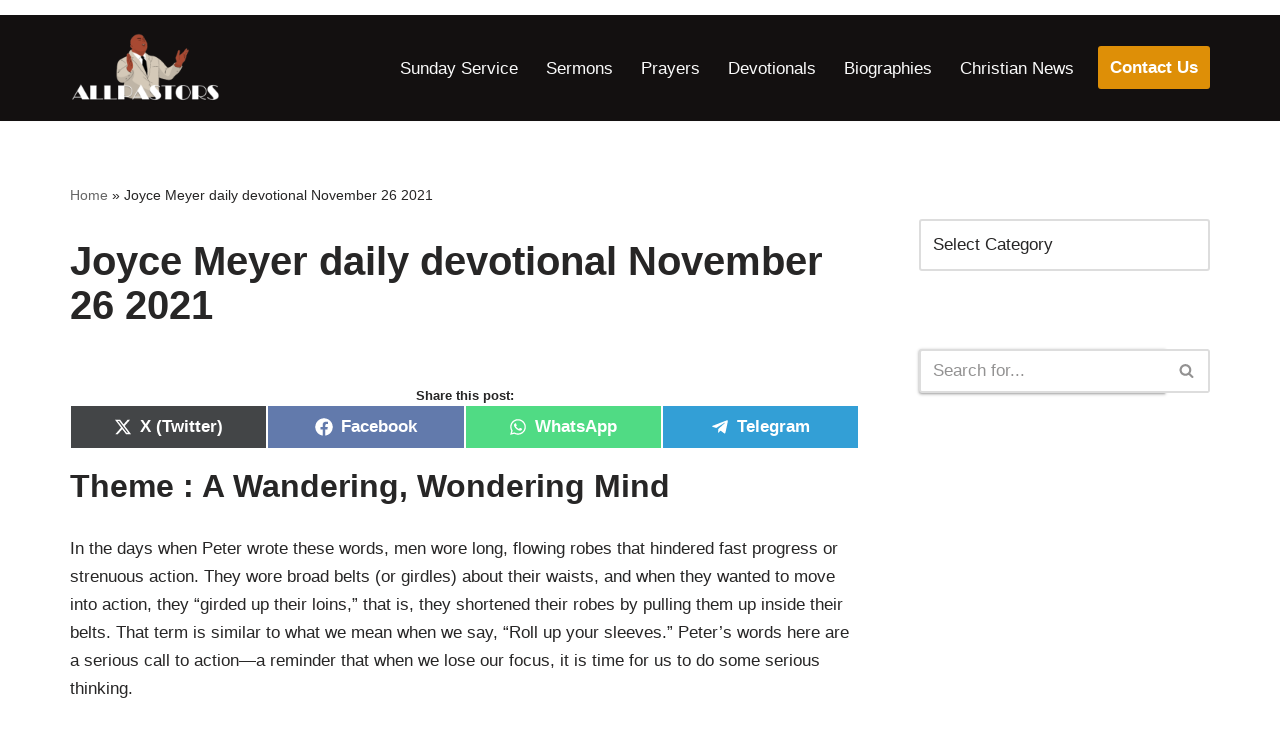

--- FILE ---
content_type: text/html; charset=UTF-8
request_url: https://www.allpastors.com/joyce-meyer-daily-devotional-november-26-2021/
body_size: 25521
content:
<!DOCTYPE html>
<html lang="en-US">

<head>
	
	<meta charset="UTF-8">
	<meta name="viewport" content="width=device-width, initial-scale=1, minimum-scale=1">
	<link rel="profile" href="https://gmpg.org/xfn/11">
		<meta name='robots' content='index, follow, max-image-preview:large, max-snippet:-1, max-video-preview:-1' />
<!-- Jetpack Site Verification Tags -->
<meta name="google-site-verification" content="4rKPRHMRnQxhGDJf3aicl78pRk313Lz0LWnN5H3kL74" />

	<!-- This site is optimized with the Yoast SEO Premium plugin v21.9 (Yoast SEO v26.7) - https://yoast.com/wordpress/plugins/seo/ -->
	<title>Joyce Meyer daily devotional November 26 2021 - ALL PASTORS</title>
	<link rel="canonical" href="https://www.allpastors.com/joyce-meyer-daily-devotional-november-26-2021/" />
	<meta property="og:locale" content="en_US" />
	<meta property="og:type" content="article" />
	<meta property="og:title" content="Joyce Meyer daily devotional November 26 2021" />
	<meta property="og:description" content="Theme : A Wandering, Wondering Mind In the days when Peter wrote these words, men wore long, flowing robes that hindered fast progress or strenuous action. They wore broad belts (or girdles) about their waists, and when they wanted to move into action, they &#8220;girded up their loins,” that is, they shortened their robes by&hellip;&nbsp;Read More &raquo;Joyce Meyer daily devotional November 26 2021" />
	<meta property="og:url" content="https://www.allpastors.com/joyce-meyer-daily-devotional-november-26-2021/" />
	<meta property="og:site_name" content="ALL PASTORS" />
	<meta property="article:publisher" content="https://web.facebook.com/groups/christianforumandbibleteachings" />
	<meta property="article:published_time" content="2024-01-03T15:25:38+00:00" />
	<meta name="author" content="Admin" />
	<meta name="twitter:card" content="summary_large_image" />
	<meta name="twitter:label1" content="Written by" />
	<meta name="twitter:data1" content="Admin" />
	<meta name="twitter:label2" content="Est. reading time" />
	<meta name="twitter:data2" content="3 minutes" />
	<script type="application/ld+json" class="yoast-schema-graph">{"@context":"https://schema.org","@graph":[{"@type":"Article","@id":"https://www.allpastors.com/joyce-meyer-daily-devotional-november-26-2021/#article","isPartOf":{"@id":"https://www.allpastors.com/joyce-meyer-daily-devotional-november-26-2021/"},"author":{"name":"Admin","@id":"https://www.allpastors.com/#/schema/person/0f609451958226b06cef26cf25eb3e74"},"headline":"Joyce Meyer daily devotional November 26 2021","datePublished":"2024-01-03T15:25:38+00:00","mainEntityOfPage":{"@id":"https://www.allpastors.com/joyce-meyer-daily-devotional-november-26-2021/"},"wordCount":716,"publisher":{"@id":"https://www.allpastors.com/#organization"},"image":{"@id":"https://www.allpastors.com/joyce-meyer-daily-devotional-november-26-2021/#primaryimage"},"thumbnailUrl":"","keywords":["Joyce Meyer","Joyce Meyer Daily Devotion","Joyce Meyer daily devotional November 26 2021","Joyce Meyer Message","Joyce Meyer sermons"],"articleSection":["Daily Devotional","Daily Devotions","Motivation","sermons online"],"inLanguage":"en-US"},{"@type":"WebPage","@id":"https://www.allpastors.com/joyce-meyer-daily-devotional-november-26-2021/","url":"https://www.allpastors.com/joyce-meyer-daily-devotional-november-26-2021/","name":"Joyce Meyer daily devotional November 26 2021 - ALL PASTORS","isPartOf":{"@id":"https://www.allpastors.com/#website"},"primaryImageOfPage":{"@id":"https://www.allpastors.com/joyce-meyer-daily-devotional-november-26-2021/#primaryimage"},"image":{"@id":"https://www.allpastors.com/joyce-meyer-daily-devotional-november-26-2021/#primaryimage"},"thumbnailUrl":"","datePublished":"2024-01-03T15:25:38+00:00","breadcrumb":{"@id":"https://www.allpastors.com/joyce-meyer-daily-devotional-november-26-2021/#breadcrumb"},"inLanguage":"en-US","potentialAction":[{"@type":"ReadAction","target":["https://www.allpastors.com/joyce-meyer-daily-devotional-november-26-2021/"]}]},{"@type":"ImageObject","inLanguage":"en-US","@id":"https://www.allpastors.com/joyce-meyer-daily-devotional-november-26-2021/#primaryimage","url":"","contentUrl":""},{"@type":"BreadcrumbList","@id":"https://www.allpastors.com/joyce-meyer-daily-devotional-november-26-2021/#breadcrumb","itemListElement":[{"@type":"ListItem","position":1,"name":"Home","item":"https://www.allpastors.com/"},{"@type":"ListItem","position":2,"name":"Joyce Meyer daily devotional November 26 2021"}]},{"@type":"WebSite","@id":"https://www.allpastors.com/#website","url":"https://www.allpastors.com/","name":"ALL PASTORS","description":"PLACE OF ENCOUNTER WITH GOD","publisher":{"@id":"https://www.allpastors.com/#organization"},"potentialAction":[{"@type":"SearchAction","target":{"@type":"EntryPoint","urlTemplate":"https://www.allpastors.com/?s={search_term_string}"},"query-input":{"@type":"PropertyValueSpecification","valueRequired":true,"valueName":"search_term_string"}}],"inLanguage":"en-US"},{"@type":"Organization","@id":"https://www.allpastors.com/#organization","name":"Allpastors.com","url":"https://www.allpastors.com/","logo":{"@type":"ImageObject","inLanguage":"en-US","@id":"https://www.allpastors.com/#/schema/logo/image/","url":"https://i0.wp.com/www.allpastors.com/wp-content/uploads/2021/12/All-Pastors-Logo-new.png?fit=1231%2C422&ssl=1","contentUrl":"https://i0.wp.com/www.allpastors.com/wp-content/uploads/2021/12/All-Pastors-Logo-new.png?fit=1231%2C422&ssl=1","width":1231,"height":422,"caption":"Allpastors.com"},"image":{"@id":"https://www.allpastors.com/#/schema/logo/image/"},"sameAs":["https://web.facebook.com/groups/christianforumandbibleteachings"]},{"@type":"Person","@id":"https://www.allpastors.com/#/schema/person/0f609451958226b06cef26cf25eb3e74","name":"Admin","image":{"@type":"ImageObject","inLanguage":"en-US","@id":"https://www.allpastors.com/#/schema/person/image/","url":"https://secure.gravatar.com/avatar/e598a9588702f106349916f2f2d8791190487e0e68a2b5bfb48fb1357f1ae063?s=96&d=mm&r=g","contentUrl":"https://secure.gravatar.com/avatar/e598a9588702f106349916f2f2d8791190487e0e68a2b5bfb48fb1357f1ae063?s=96&d=mm&r=g","caption":"Admin"},"sameAs":["http://allpastors.com"],"url":"https://www.allpastors.com/author/admin/"}]}</script>
	<!-- / Yoast SEO Premium plugin. -->


<link rel='dns-prefetch' href='//stats.wp.com' />
<link rel='preconnect' href='//i0.wp.com' />
<link rel='preconnect' href='//c0.wp.com' />
<link rel="alternate" type="application/rss+xml" title="ALL PASTORS &raquo; Feed" href="https://www.allpastors.com/feed/" />
<link rel="alternate" type="application/rss+xml" title="ALL PASTORS &raquo; Comments Feed" href="https://www.allpastors.com/comments/feed/" />
<link rel="alternate" title="oEmbed (JSON)" type="application/json+oembed" href="https://www.allpastors.com/wp-json/oembed/1.0/embed?url=https%3A%2F%2Fwww.allpastors.com%2Fjoyce-meyer-daily-devotional-november-26-2021%2F" />
<link rel="alternate" title="oEmbed (XML)" type="text/xml+oembed" href="https://www.allpastors.com/wp-json/oembed/1.0/embed?url=https%3A%2F%2Fwww.allpastors.com%2Fjoyce-meyer-daily-devotional-november-26-2021%2F&#038;format=xml" />
<style id='wp-img-auto-sizes-contain-inline-css'>
img:is([sizes=auto i],[sizes^="auto," i]){contain-intrinsic-size:3000px 1500px}
/*# sourceURL=wp-img-auto-sizes-contain-inline-css */
</style>

<style id='wp-emoji-styles-inline-css'>

	img.wp-smiley, img.emoji {
		display: inline !important;
		border: none !important;
		box-shadow: none !important;
		height: 1em !important;
		width: 1em !important;
		margin: 0 0.07em !important;
		vertical-align: -0.1em !important;
		background: none !important;
		padding: 0 !important;
	}
/*# sourceURL=wp-emoji-styles-inline-css */
</style>
<link rel='stylesheet' id='wp-block-library-css' href='https://c0.wp.com/c/6.9/wp-includes/css/dist/block-library/style.min.css' media='all' />
<style id='wp-block-heading-inline-css'>
h1:where(.wp-block-heading).has-background,h2:where(.wp-block-heading).has-background,h3:where(.wp-block-heading).has-background,h4:where(.wp-block-heading).has-background,h5:where(.wp-block-heading).has-background,h6:where(.wp-block-heading).has-background{padding:1.25em 2.375em}h1.has-text-align-left[style*=writing-mode]:where([style*=vertical-lr]),h1.has-text-align-right[style*=writing-mode]:where([style*=vertical-rl]),h2.has-text-align-left[style*=writing-mode]:where([style*=vertical-lr]),h2.has-text-align-right[style*=writing-mode]:where([style*=vertical-rl]),h3.has-text-align-left[style*=writing-mode]:where([style*=vertical-lr]),h3.has-text-align-right[style*=writing-mode]:where([style*=vertical-rl]),h4.has-text-align-left[style*=writing-mode]:where([style*=vertical-lr]),h4.has-text-align-right[style*=writing-mode]:where([style*=vertical-rl]),h5.has-text-align-left[style*=writing-mode]:where([style*=vertical-lr]),h5.has-text-align-right[style*=writing-mode]:where([style*=vertical-rl]),h6.has-text-align-left[style*=writing-mode]:where([style*=vertical-lr]),h6.has-text-align-right[style*=writing-mode]:where([style*=vertical-rl]){rotate:180deg}
/*# sourceURL=https://c0.wp.com/c/6.9/wp-includes/blocks/heading/style.min.css */
</style>
<style id='wp-block-latest-posts-inline-css'>
.wp-block-latest-posts{box-sizing:border-box}.wp-block-latest-posts.alignleft{margin-right:2em}.wp-block-latest-posts.alignright{margin-left:2em}.wp-block-latest-posts.wp-block-latest-posts__list{list-style:none}.wp-block-latest-posts.wp-block-latest-posts__list li{clear:both;overflow-wrap:break-word}.wp-block-latest-posts.is-grid{display:flex;flex-wrap:wrap}.wp-block-latest-posts.is-grid li{margin:0 1.25em 1.25em 0;width:100%}@media (min-width:600px){.wp-block-latest-posts.columns-2 li{width:calc(50% - .625em)}.wp-block-latest-posts.columns-2 li:nth-child(2n){margin-right:0}.wp-block-latest-posts.columns-3 li{width:calc(33.33333% - .83333em)}.wp-block-latest-posts.columns-3 li:nth-child(3n){margin-right:0}.wp-block-latest-posts.columns-4 li{width:calc(25% - .9375em)}.wp-block-latest-posts.columns-4 li:nth-child(4n){margin-right:0}.wp-block-latest-posts.columns-5 li{width:calc(20% - 1em)}.wp-block-latest-posts.columns-5 li:nth-child(5n){margin-right:0}.wp-block-latest-posts.columns-6 li{width:calc(16.66667% - 1.04167em)}.wp-block-latest-posts.columns-6 li:nth-child(6n){margin-right:0}}:root :where(.wp-block-latest-posts.is-grid){padding:0}:root :where(.wp-block-latest-posts.wp-block-latest-posts__list){padding-left:0}.wp-block-latest-posts__post-author,.wp-block-latest-posts__post-date{display:block;font-size:.8125em}.wp-block-latest-posts__post-excerpt,.wp-block-latest-posts__post-full-content{margin-bottom:1em;margin-top:.5em}.wp-block-latest-posts__featured-image a{display:inline-block}.wp-block-latest-posts__featured-image img{height:auto;max-width:100%;width:auto}.wp-block-latest-posts__featured-image.alignleft{float:left;margin-right:1em}.wp-block-latest-posts__featured-image.alignright{float:right;margin-left:1em}.wp-block-latest-posts__featured-image.aligncenter{margin-bottom:1em;text-align:center}
/*# sourceURL=https://c0.wp.com/c/6.9/wp-includes/blocks/latest-posts/style.min.css */
</style>
<style id='wp-block-group-inline-css'>
.wp-block-group{box-sizing:border-box}:where(.wp-block-group.wp-block-group-is-layout-constrained){position:relative}
/*# sourceURL=https://c0.wp.com/c/6.9/wp-includes/blocks/group/style.min.css */
</style>
<style id='wp-block-paragraph-inline-css'>
.is-small-text{font-size:.875em}.is-regular-text{font-size:1em}.is-large-text{font-size:2.25em}.is-larger-text{font-size:3em}.has-drop-cap:not(:focus):first-letter{float:left;font-size:8.4em;font-style:normal;font-weight:100;line-height:.68;margin:.05em .1em 0 0;text-transform:uppercase}body.rtl .has-drop-cap:not(:focus):first-letter{float:none;margin-left:.1em}p.has-drop-cap.has-background{overflow:hidden}:root :where(p.has-background){padding:1.25em 2.375em}:where(p.has-text-color:not(.has-link-color)) a{color:inherit}p.has-text-align-left[style*="writing-mode:vertical-lr"],p.has-text-align-right[style*="writing-mode:vertical-rl"]{rotate:180deg}
/*# sourceURL=https://c0.wp.com/c/6.9/wp-includes/blocks/paragraph/style.min.css */
</style>
<style id='global-styles-inline-css'>
:root{--wp--preset--aspect-ratio--square: 1;--wp--preset--aspect-ratio--4-3: 4/3;--wp--preset--aspect-ratio--3-4: 3/4;--wp--preset--aspect-ratio--3-2: 3/2;--wp--preset--aspect-ratio--2-3: 2/3;--wp--preset--aspect-ratio--16-9: 16/9;--wp--preset--aspect-ratio--9-16: 9/16;--wp--preset--color--black: #000000;--wp--preset--color--cyan-bluish-gray: #abb8c3;--wp--preset--color--white: #ffffff;--wp--preset--color--pale-pink: #f78da7;--wp--preset--color--vivid-red: #cf2e2e;--wp--preset--color--luminous-vivid-orange: #ff6900;--wp--preset--color--luminous-vivid-amber: #fcb900;--wp--preset--color--light-green-cyan: #7bdcb5;--wp--preset--color--vivid-green-cyan: #00d084;--wp--preset--color--pale-cyan-blue: #8ed1fc;--wp--preset--color--vivid-cyan-blue: #0693e3;--wp--preset--color--vivid-purple: #9b51e0;--wp--preset--color--neve-link-color: var(--nv-primary-accent);--wp--preset--color--neve-link-hover-color: var(--nv-secondary-accent);--wp--preset--color--nv-site-bg: var(--nv-site-bg);--wp--preset--color--nv-light-bg: var(--nv-light-bg);--wp--preset--color--nv-dark-bg: var(--nv-dark-bg);--wp--preset--color--neve-text-color: var(--nv-text-color);--wp--preset--color--nv-text-dark-bg: var(--nv-text-dark-bg);--wp--preset--color--nv-c-1: var(--nv-c-1);--wp--preset--color--nv-c-2: var(--nv-c-2);--wp--preset--gradient--vivid-cyan-blue-to-vivid-purple: linear-gradient(135deg,rgb(6,147,227) 0%,rgb(155,81,224) 100%);--wp--preset--gradient--light-green-cyan-to-vivid-green-cyan: linear-gradient(135deg,rgb(122,220,180) 0%,rgb(0,208,130) 100%);--wp--preset--gradient--luminous-vivid-amber-to-luminous-vivid-orange: linear-gradient(135deg,rgb(252,185,0) 0%,rgb(255,105,0) 100%);--wp--preset--gradient--luminous-vivid-orange-to-vivid-red: linear-gradient(135deg,rgb(255,105,0) 0%,rgb(207,46,46) 100%);--wp--preset--gradient--very-light-gray-to-cyan-bluish-gray: linear-gradient(135deg,rgb(238,238,238) 0%,rgb(169,184,195) 100%);--wp--preset--gradient--cool-to-warm-spectrum: linear-gradient(135deg,rgb(74,234,220) 0%,rgb(151,120,209) 20%,rgb(207,42,186) 40%,rgb(238,44,130) 60%,rgb(251,105,98) 80%,rgb(254,248,76) 100%);--wp--preset--gradient--blush-light-purple: linear-gradient(135deg,rgb(255,206,236) 0%,rgb(152,150,240) 100%);--wp--preset--gradient--blush-bordeaux: linear-gradient(135deg,rgb(254,205,165) 0%,rgb(254,45,45) 50%,rgb(107,0,62) 100%);--wp--preset--gradient--luminous-dusk: linear-gradient(135deg,rgb(255,203,112) 0%,rgb(199,81,192) 50%,rgb(65,88,208) 100%);--wp--preset--gradient--pale-ocean: linear-gradient(135deg,rgb(255,245,203) 0%,rgb(182,227,212) 50%,rgb(51,167,181) 100%);--wp--preset--gradient--electric-grass: linear-gradient(135deg,rgb(202,248,128) 0%,rgb(113,206,126) 100%);--wp--preset--gradient--midnight: linear-gradient(135deg,rgb(2,3,129) 0%,rgb(40,116,252) 100%);--wp--preset--font-size--small: 13px;--wp--preset--font-size--medium: 20px;--wp--preset--font-size--large: 36px;--wp--preset--font-size--x-large: 42px;--wp--preset--spacing--20: 0.44rem;--wp--preset--spacing--30: 0.67rem;--wp--preset--spacing--40: 1rem;--wp--preset--spacing--50: 1.5rem;--wp--preset--spacing--60: 2.25rem;--wp--preset--spacing--70: 3.38rem;--wp--preset--spacing--80: 5.06rem;--wp--preset--shadow--natural: 6px 6px 9px rgba(0, 0, 0, 0.2);--wp--preset--shadow--deep: 12px 12px 50px rgba(0, 0, 0, 0.4);--wp--preset--shadow--sharp: 6px 6px 0px rgba(0, 0, 0, 0.2);--wp--preset--shadow--outlined: 6px 6px 0px -3px rgb(255, 255, 255), 6px 6px rgb(0, 0, 0);--wp--preset--shadow--crisp: 6px 6px 0px rgb(0, 0, 0);}:where(.is-layout-flex){gap: 0.5em;}:where(.is-layout-grid){gap: 0.5em;}body .is-layout-flex{display: flex;}.is-layout-flex{flex-wrap: wrap;align-items: center;}.is-layout-flex > :is(*, div){margin: 0;}body .is-layout-grid{display: grid;}.is-layout-grid > :is(*, div){margin: 0;}:where(.wp-block-columns.is-layout-flex){gap: 2em;}:where(.wp-block-columns.is-layout-grid){gap: 2em;}:where(.wp-block-post-template.is-layout-flex){gap: 1.25em;}:where(.wp-block-post-template.is-layout-grid){gap: 1.25em;}.has-black-color{color: var(--wp--preset--color--black) !important;}.has-cyan-bluish-gray-color{color: var(--wp--preset--color--cyan-bluish-gray) !important;}.has-white-color{color: var(--wp--preset--color--white) !important;}.has-pale-pink-color{color: var(--wp--preset--color--pale-pink) !important;}.has-vivid-red-color{color: var(--wp--preset--color--vivid-red) !important;}.has-luminous-vivid-orange-color{color: var(--wp--preset--color--luminous-vivid-orange) !important;}.has-luminous-vivid-amber-color{color: var(--wp--preset--color--luminous-vivid-amber) !important;}.has-light-green-cyan-color{color: var(--wp--preset--color--light-green-cyan) !important;}.has-vivid-green-cyan-color{color: var(--wp--preset--color--vivid-green-cyan) !important;}.has-pale-cyan-blue-color{color: var(--wp--preset--color--pale-cyan-blue) !important;}.has-vivid-cyan-blue-color{color: var(--wp--preset--color--vivid-cyan-blue) !important;}.has-vivid-purple-color{color: var(--wp--preset--color--vivid-purple) !important;}.has-neve-link-color-color{color: var(--wp--preset--color--neve-link-color) !important;}.has-neve-link-hover-color-color{color: var(--wp--preset--color--neve-link-hover-color) !important;}.has-nv-site-bg-color{color: var(--wp--preset--color--nv-site-bg) !important;}.has-nv-light-bg-color{color: var(--wp--preset--color--nv-light-bg) !important;}.has-nv-dark-bg-color{color: var(--wp--preset--color--nv-dark-bg) !important;}.has-neve-text-color-color{color: var(--wp--preset--color--neve-text-color) !important;}.has-nv-text-dark-bg-color{color: var(--wp--preset--color--nv-text-dark-bg) !important;}.has-nv-c-1-color{color: var(--wp--preset--color--nv-c-1) !important;}.has-nv-c-2-color{color: var(--wp--preset--color--nv-c-2) !important;}.has-black-background-color{background-color: var(--wp--preset--color--black) !important;}.has-cyan-bluish-gray-background-color{background-color: var(--wp--preset--color--cyan-bluish-gray) !important;}.has-white-background-color{background-color: var(--wp--preset--color--white) !important;}.has-pale-pink-background-color{background-color: var(--wp--preset--color--pale-pink) !important;}.has-vivid-red-background-color{background-color: var(--wp--preset--color--vivid-red) !important;}.has-luminous-vivid-orange-background-color{background-color: var(--wp--preset--color--luminous-vivid-orange) !important;}.has-luminous-vivid-amber-background-color{background-color: var(--wp--preset--color--luminous-vivid-amber) !important;}.has-light-green-cyan-background-color{background-color: var(--wp--preset--color--light-green-cyan) !important;}.has-vivid-green-cyan-background-color{background-color: var(--wp--preset--color--vivid-green-cyan) !important;}.has-pale-cyan-blue-background-color{background-color: var(--wp--preset--color--pale-cyan-blue) !important;}.has-vivid-cyan-blue-background-color{background-color: var(--wp--preset--color--vivid-cyan-blue) !important;}.has-vivid-purple-background-color{background-color: var(--wp--preset--color--vivid-purple) !important;}.has-neve-link-color-background-color{background-color: var(--wp--preset--color--neve-link-color) !important;}.has-neve-link-hover-color-background-color{background-color: var(--wp--preset--color--neve-link-hover-color) !important;}.has-nv-site-bg-background-color{background-color: var(--wp--preset--color--nv-site-bg) !important;}.has-nv-light-bg-background-color{background-color: var(--wp--preset--color--nv-light-bg) !important;}.has-nv-dark-bg-background-color{background-color: var(--wp--preset--color--nv-dark-bg) !important;}.has-neve-text-color-background-color{background-color: var(--wp--preset--color--neve-text-color) !important;}.has-nv-text-dark-bg-background-color{background-color: var(--wp--preset--color--nv-text-dark-bg) !important;}.has-nv-c-1-background-color{background-color: var(--wp--preset--color--nv-c-1) !important;}.has-nv-c-2-background-color{background-color: var(--wp--preset--color--nv-c-2) !important;}.has-black-border-color{border-color: var(--wp--preset--color--black) !important;}.has-cyan-bluish-gray-border-color{border-color: var(--wp--preset--color--cyan-bluish-gray) !important;}.has-white-border-color{border-color: var(--wp--preset--color--white) !important;}.has-pale-pink-border-color{border-color: var(--wp--preset--color--pale-pink) !important;}.has-vivid-red-border-color{border-color: var(--wp--preset--color--vivid-red) !important;}.has-luminous-vivid-orange-border-color{border-color: var(--wp--preset--color--luminous-vivid-orange) !important;}.has-luminous-vivid-amber-border-color{border-color: var(--wp--preset--color--luminous-vivid-amber) !important;}.has-light-green-cyan-border-color{border-color: var(--wp--preset--color--light-green-cyan) !important;}.has-vivid-green-cyan-border-color{border-color: var(--wp--preset--color--vivid-green-cyan) !important;}.has-pale-cyan-blue-border-color{border-color: var(--wp--preset--color--pale-cyan-blue) !important;}.has-vivid-cyan-blue-border-color{border-color: var(--wp--preset--color--vivid-cyan-blue) !important;}.has-vivid-purple-border-color{border-color: var(--wp--preset--color--vivid-purple) !important;}.has-neve-link-color-border-color{border-color: var(--wp--preset--color--neve-link-color) !important;}.has-neve-link-hover-color-border-color{border-color: var(--wp--preset--color--neve-link-hover-color) !important;}.has-nv-site-bg-border-color{border-color: var(--wp--preset--color--nv-site-bg) !important;}.has-nv-light-bg-border-color{border-color: var(--wp--preset--color--nv-light-bg) !important;}.has-nv-dark-bg-border-color{border-color: var(--wp--preset--color--nv-dark-bg) !important;}.has-neve-text-color-border-color{border-color: var(--wp--preset--color--neve-text-color) !important;}.has-nv-text-dark-bg-border-color{border-color: var(--wp--preset--color--nv-text-dark-bg) !important;}.has-nv-c-1-border-color{border-color: var(--wp--preset--color--nv-c-1) !important;}.has-nv-c-2-border-color{border-color: var(--wp--preset--color--nv-c-2) !important;}.has-vivid-cyan-blue-to-vivid-purple-gradient-background{background: var(--wp--preset--gradient--vivid-cyan-blue-to-vivid-purple) !important;}.has-light-green-cyan-to-vivid-green-cyan-gradient-background{background: var(--wp--preset--gradient--light-green-cyan-to-vivid-green-cyan) !important;}.has-luminous-vivid-amber-to-luminous-vivid-orange-gradient-background{background: var(--wp--preset--gradient--luminous-vivid-amber-to-luminous-vivid-orange) !important;}.has-luminous-vivid-orange-to-vivid-red-gradient-background{background: var(--wp--preset--gradient--luminous-vivid-orange-to-vivid-red) !important;}.has-very-light-gray-to-cyan-bluish-gray-gradient-background{background: var(--wp--preset--gradient--very-light-gray-to-cyan-bluish-gray) !important;}.has-cool-to-warm-spectrum-gradient-background{background: var(--wp--preset--gradient--cool-to-warm-spectrum) !important;}.has-blush-light-purple-gradient-background{background: var(--wp--preset--gradient--blush-light-purple) !important;}.has-blush-bordeaux-gradient-background{background: var(--wp--preset--gradient--blush-bordeaux) !important;}.has-luminous-dusk-gradient-background{background: var(--wp--preset--gradient--luminous-dusk) !important;}.has-pale-ocean-gradient-background{background: var(--wp--preset--gradient--pale-ocean) !important;}.has-electric-grass-gradient-background{background: var(--wp--preset--gradient--electric-grass) !important;}.has-midnight-gradient-background{background: var(--wp--preset--gradient--midnight) !important;}.has-small-font-size{font-size: var(--wp--preset--font-size--small) !important;}.has-medium-font-size{font-size: var(--wp--preset--font-size--medium) !important;}.has-large-font-size{font-size: var(--wp--preset--font-size--large) !important;}.has-x-large-font-size{font-size: var(--wp--preset--font-size--x-large) !important;}
/*# sourceURL=global-styles-inline-css */
</style>

<style id='classic-theme-styles-inline-css'>
/*! This file is auto-generated */
.wp-block-button__link{color:#fff;background-color:#32373c;border-radius:9999px;box-shadow:none;text-decoration:none;padding:calc(.667em + 2px) calc(1.333em + 2px);font-size:1.125em}.wp-block-file__button{background:#32373c;color:#fff;text-decoration:none}
/*# sourceURL=/wp-includes/css/classic-themes.min.css */
</style>
<link rel='stylesheet' id='scriptlesssocialsharing-css' href='https://www.allpastors.com/wp-content/plugins/scriptless-social-sharing/includes/css/scriptlesssocialsharing-style.css?ver=3.3.1' media='all' />
<style id='scriptlesssocialsharing-inline-css'>
.scriptlesssocialsharing__buttons a.button { padding: 12px; flex: 1; }@media only screen and (max-width: 767px) { .scriptlesssocialsharing .sss-name { position: absolute; clip: rect(1px, 1px, 1px, 1px); height: 1px; width: 1px; border: 0; overflow: hidden; } }
/*# sourceURL=scriptlesssocialsharing-inline-css */
</style>
<link rel='stylesheet' id='simple-banner-style-css' href='https://www.allpastors.com/wp-content/plugins/simple-banner/simple-banner.css?ver=3.2.0' media='all' />
<link rel='stylesheet' id='neve-style-css' href='https://www.allpastors.com/wp-content/themes/neve/style-main-new.min.css?ver=4.2.2' media='all' />
<style id='neve-style-inline-css'>
.is-menu-sidebar .header-menu-sidebar { visibility: visible; }.is-menu-sidebar.menu_sidebar_slide_left .header-menu-sidebar { transform: translate3d(0, 0, 0); left: 0; }.is-menu-sidebar.menu_sidebar_slide_right .header-menu-sidebar { transform: translate3d(0, 0, 0); right: 0; }.is-menu-sidebar.menu_sidebar_pull_right .header-menu-sidebar, .is-menu-sidebar.menu_sidebar_pull_left .header-menu-sidebar { transform: translateX(0); }.is-menu-sidebar.menu_sidebar_dropdown .header-menu-sidebar { height: auto; }.is-menu-sidebar.menu_sidebar_dropdown .header-menu-sidebar-inner { max-height: 400px; padding: 20px 0; }.is-menu-sidebar.menu_sidebar_full_canvas .header-menu-sidebar { opacity: 1; }.header-menu-sidebar .menu-item-nav-search:not(.floating) { pointer-events: none; }.header-menu-sidebar .menu-item-nav-search .is-menu-sidebar { pointer-events: unset; }@media screen and (max-width: 960px) { .builder-item.cr .item--inner { --textalign: center; --justify: center; } }
.nv-meta-list li.meta:not(:last-child):after { content:"/" }.nv-meta-list .no-mobile{
			display:none;
		}.nv-meta-list li.last::after{
			content: ""!important;
		}@media (min-width: 769px) {
			.nv-meta-list .no-mobile {
				display: inline-block;
			}
			.nv-meta-list li.last:not(:last-child)::after {
		 		content: "/" !important;
			}
		}
 :root{ --container: 748px;--postwidth:100%; --primarybtnbg: var(--nv-primary-accent); --primarybtnhoverbg: var(--nv-primary-accent); --primarybtncolor: #fff; --secondarybtncolor: var(--nv-primary-accent); --primarybtnhovercolor: #fff; --secondarybtnhovercolor: var(--nv-primary-accent);--primarybtnborderradius:3px;--secondarybtnborderradius:3px;--secondarybtnborderwidth:3px;--btnpadding:13px 15px;--primarybtnpadding:13px 15px;--secondarybtnpadding:calc(13px - 3px) calc(15px - 3px); --bodyfontfamily: Arial,Helvetica,sans-serif; --bodyfontsize: 15px; --bodylineheight: 1.6em; --bodyletterspacing: 0px; --bodyfontweight: 400; --bodytexttransform: none; --h1fontsize: 36px; --h1fontweight: 700; --h1lineheight: 1.2; --h1letterspacing: 0px; --h1texttransform: none; --h2fontsize: 28px; --h2fontweight: 700; --h2lineheight: 1.3; --h2letterspacing: 0px; --h2texttransform: none; --h3fontsize: 24px; --h3fontweight: 700; --h3lineheight: 1.4; --h3letterspacing: 0px; --h3texttransform: none; --h4fontsize: 20px; --h4fontweight: 700; --h4lineheight: 1.6; --h4letterspacing: 0px; --h4texttransform: none; --h5fontsize: 16px; --h5fontweight: 700; --h5lineheight: 1.6; --h5letterspacing: 0px; --h5texttransform: none; --h6fontsize: 14px; --h6fontweight: 700; --h6lineheight: 1.6; --h6letterspacing: 0px; --h6texttransform: none;--formfieldborderwidth:2px;--formfieldborderradius:3px; --formfieldbgcolor: var(--nv-site-bg); --formfieldbordercolor: #dddddd; --formfieldcolor: var(--nv-text-color);--formfieldpadding:10px 12px; } .nv-index-posts{ --borderradius:0px; } .single-post-container .alignfull > [class*="__inner-container"], .single-post-container .alignwide > [class*="__inner-container"]{ max-width:718px } .nv-meta-list{ --avatarsize: 20px; } .single .nv-meta-list{ --avatarsize: 20px; } .nv-post-cover{ --height: 250px;--padding:40px 15px;--justify: flex-start; --textalign: left; --valign: center; } .nv-post-cover .nv-title-meta-wrap, .nv-page-title-wrap, .entry-header{ --textalign: left; } .nv-is-boxed.nv-title-meta-wrap{ --padding:40px 15px; --bgcolor: var(--nv-dark-bg); } .nv-overlay{ --opacity: 50; --blendmode: normal; } .nv-is-boxed.nv-comments-wrap{ --padding:20px; } .nv-is-boxed.comment-respond{ --padding:20px; } .single:not(.single-product), .page{ --c-vspace:0 0 0 0;; } .scroll-to-top{ --color: var(--nv-text-dark-bg);--padding:8px 10px; --borderradius: 3px; --bgcolor: var(--nv-primary-accent); --hovercolor: var(--nv-text-dark-bg); --hoverbgcolor: var(--nv-primary-accent);--size:16px; } .global-styled{ --bgcolor: var(--nv-site-bg); } .header-top{ --rowbcolor: var(--nv-light-bg); --color: var(--nv-text-color); --bgcolor: var(--nv-site-bg); } .header-main{ --rowbwidth:0px; --rowbcolor: #0a0707; --color: rgba(255, 255, 255, 0.98); --bgcolor: #131010; } .header-bottom{ --rowbcolor: var(--nv-light-bg); --color: var(--nv-text-color); --bgcolor: var(--nv-site-bg); } .header-menu-sidebar-bg{ --justify: flex-start; --textalign: left;--flexg: 1;--wrapdropdownwidth: auto; --color: var(--nv-text-color); --bgcolor: var(--nv-site-bg); } .header-menu-sidebar{ width: 360px; } .builder-item--logo{ --maxwidth: 120px; --fs: 24px;--padding:10px 0;--margin:0; --textalign: left;--justify: flex-start; } .builder-item--nav-icon,.header-menu-sidebar .close-sidebar-panel .navbar-toggle{ --borderradius:0; } .builder-item--nav-icon{ --label-margin:0 5px 0 0;;--padding:10px 15px;--margin:0; } .builder-item--primary-menu{ --hovercolor: #d0ff6b; --hovertextcolor: var(--nv-text-color); --activecolor: var(--nv-primary-accent); --spacing: 20px; --height: 25px;--padding:0;--margin:0; --fontsize: 1em; --lineheight: 1.6; --letterspacing: 0px; --fontweight: 500; --texttransform: none; --iconsize: 1em; } .hfg-is-group.has-primary-menu .inherit-ff{ --inheritedfw: 500; } .builder-item--button_base{ --primarybtnbg: var(--nv-primary-accent); --primarybtncolor: #fff; --primarybtnhoverbg: var(--nv-primary-accent); --primarybtnhovercolor: #fff;--primarybtnborderradius:3px;--primarybtnshadow:none;--primarybtnhovershadow:none;--padding:8px 12px;--margin:0; } .footer-top-inner .row{ grid-template-columns:1fr 1fr 1fr; --valign: flex-start; } .footer-top{ --rowbcolor: var(--nv-light-bg); --color: var(--nv-text-color); --bgcolor: var(--nv-site-bg); } .footer-main-inner .row{ grid-template-columns:1fr; --valign: flex-start; } .footer-main{ --rowbcolor: var(--nv-light-bg); --color: var(--nv-text-color); --bgcolor: var(--nv-site-bg); } .footer-bottom-inner .row{ grid-template-columns:1fr 1fr 1fr; --valign: flex-start; } .footer-bottom{ --rowbcolor: var(--nv-light-bg); --color: var(--nv-text-dark-bg); --bgcolor: var(--nv-dark-bg); } .builder-item--footer-one-widgets{ --padding:0;--margin:0; --textalign: left;--justify: flex-start; } .builder-item--footer-three-widgets{ --padding:0;--margin:0; --textalign: left;--justify: flex-start; } .builder-item--footer-four-widgets{ --padding:0;--margin:0; --textalign: left;--justify: flex-start; } @media(min-width: 576px){ :root{ --container: 992px;--postwidth:50%;--btnpadding:13px 15px;--primarybtnpadding:13px 15px;--secondarybtnpadding:calc(13px - 3px) calc(15px - 3px); --bodyfontsize: 16px; --bodylineheight: 1.6em; --bodyletterspacing: 0px; --h1fontsize: 38px; --h1lineheight: 1.2; --h1letterspacing: 0px; --h2fontsize: 30px; --h2lineheight: 1.2; --h2letterspacing: 0px; --h3fontsize: 26px; --h3lineheight: 1.4; --h3letterspacing: 0px; --h4fontsize: 22px; --h4lineheight: 1.5; --h4letterspacing: 0px; --h5fontsize: 18px; --h5lineheight: 1.6; --h5letterspacing: 0px; --h6fontsize: 14px; --h6lineheight: 1.6; --h6letterspacing: 0px; } .single-post-container .alignfull > [class*="__inner-container"], .single-post-container .alignwide > [class*="__inner-container"]{ max-width:962px } .nv-meta-list{ --avatarsize: 20px; } .single .nv-meta-list{ --avatarsize: 20px; } .nv-post-cover{ --height: 320px;--padding:60px 30px;--justify: flex-start; --textalign: left; --valign: center; } .nv-post-cover .nv-title-meta-wrap, .nv-page-title-wrap, .entry-header{ --textalign: left; } .nv-is-boxed.nv-title-meta-wrap{ --padding:60px 30px; } .nv-is-boxed.nv-comments-wrap{ --padding:30px; } .nv-is-boxed.comment-respond{ --padding:30px; } .single:not(.single-product), .page{ --c-vspace:0 0 0 0;; } .scroll-to-top{ --padding:8px 10px;--size:16px; } .header-main{ --rowbwidth:0px; } .header-menu-sidebar-bg{ --justify: flex-start; --textalign: left;--flexg: 1;--wrapdropdownwidth: auto; } .header-menu-sidebar{ width: 360px; } .builder-item--logo{ --maxwidth: 120px; --fs: 24px;--padding:10px 0;--margin:0; --textalign: left;--justify: flex-start; } .builder-item--nav-icon{ --label-margin:0 5px 0 0;;--padding:10px 15px;--margin:0; } .builder-item--primary-menu{ --spacing: 20px; --height: 25px;--padding:0;--margin:0; --fontsize: 1em; --lineheight: 1.6; --letterspacing: 0px; --iconsize: 1em; } .builder-item--button_base{ --padding:8px 12px;--margin:0; } .builder-item--footer-one-widgets{ --padding:0;--margin:0; --textalign: left;--justify: flex-start; } .builder-item--footer-three-widgets{ --padding:0;--margin:0; --textalign: left;--justify: flex-start; } .builder-item--footer-four-widgets{ --padding:0;--margin:0; --textalign: left;--justify: flex-start; } }@media(min-width: 960px){ :root{ --container: 1170px;--postwidth:33.333333333333%;--btnpadding:13px 15px;--primarybtnpadding:13px 15px;--secondarybtnpadding:calc(13px - 3px) calc(15px - 3px); --bodyfontsize: 17px; --bodylineheight: 1.7em; --bodyletterspacing: 0px; --h1fontsize: 40px; --h1lineheight: 1.1; --h1letterspacing: 0px; --h2fontsize: 32px; --h2lineheight: 1.2; --h2letterspacing: 0px; --h3fontsize: 28px; --h3lineheight: 1.4; --h3letterspacing: 0px; --h4fontsize: 24px; --h4lineheight: 1.5; --h4letterspacing: 0px; --h5fontsize: 20px; --h5lineheight: 1.6; --h5letterspacing: 0px; --h6fontsize: 16px; --h6lineheight: 1.6; --h6letterspacing: 0px; } body:not(.single):not(.archive):not(.blog):not(.search):not(.error404) .neve-main > .container .col, body.post-type-archive-course .neve-main > .container .col, body.post-type-archive-llms_membership .neve-main > .container .col{ max-width: 100%; } body:not(.single):not(.archive):not(.blog):not(.search):not(.error404) .nv-sidebar-wrap, body.post-type-archive-course .nv-sidebar-wrap, body.post-type-archive-llms_membership .nv-sidebar-wrap{ max-width: 0%; } .neve-main > .archive-container .nv-index-posts.col{ max-width: 100%; } .neve-main > .archive-container .nv-sidebar-wrap{ max-width: 0%; } .neve-main > .single-post-container .nv-single-post-wrap.col{ max-width: 70%; } .single-post-container .alignfull > [class*="__inner-container"], .single-post-container .alignwide > [class*="__inner-container"]{ max-width:789px } .container-fluid.single-post-container .alignfull > [class*="__inner-container"], .container-fluid.single-post-container .alignwide > [class*="__inner-container"]{ max-width:calc(70% + 15px) } .neve-main > .single-post-container .nv-sidebar-wrap{ max-width: 30%; } .nv-meta-list{ --avatarsize: 20px; } .single .nv-meta-list{ --avatarsize: 20px; } .nv-post-cover{ --height: 400px;--padding:60px 40px;--justify: flex-start; --textalign: left; --valign: center; } .nv-post-cover .nv-title-meta-wrap, .nv-page-title-wrap, .entry-header{ --textalign: left; } .nv-is-boxed.nv-title-meta-wrap{ --padding:60px 40px; } .nv-is-boxed.nv-comments-wrap{ --padding:40px; } .nv-is-boxed.comment-respond{ --padding:40px; } .single:not(.single-product), .page{ --c-vspace:0 0 0 0;; } .scroll-to-top{ --padding:8px 10px;--size:16px; } .header-main{ --rowbwidth:0px; } .header-menu-sidebar-bg{ --justify: flex-start; --textalign: left;--flexg: 1;--wrapdropdownwidth: auto; } .header-menu-sidebar{ width: 360px; } .builder-item--logo{ --maxwidth: 150px; --fs: 24px;--padding:10px 0;--margin:0; --textalign: left;--justify: flex-start; } .builder-item--nav-icon{ --label-margin:0 5px 0 0;;--padding:10px 15px;--margin:0; } .builder-item--primary-menu{ --spacing: 20px; --height: 25px;--padding:0;--margin:0; --fontsize: 1em; --lineheight: 1.6; --letterspacing: 0px; --iconsize: 1em; } .builder-item--button_base{ --padding:8px 12px;--margin:0; } .builder-item--footer-one-widgets{ --padding:0;--margin:0; --textalign: left;--justify: flex-start; } .builder-item--footer-three-widgets{ --padding:0;--margin:0; --textalign: left;--justify: flex-start; } .builder-item--footer-four-widgets{ --padding:0;--margin:0; --textalign: left;--justify: flex-start; } }.scroll-to-top {right: 20px; border: none; position: fixed; bottom: 30px; display: none; opacity: 0; visibility: hidden; transition: opacity 0.3s ease-in-out, visibility 0.3s ease-in-out; align-items: center; justify-content: center; z-index: 999; } @supports (-webkit-overflow-scrolling: touch) { .scroll-to-top { bottom: 74px; } } .scroll-to-top.image { background-position: center; } .scroll-to-top .scroll-to-top-image { width: 100%; height: 100%; } .scroll-to-top .scroll-to-top-label { margin: 0; padding: 5px; } .scroll-to-top:hover { text-decoration: none; } .scroll-to-top.scroll-to-top-left {left: 20px; right: unset;} .scroll-to-top.scroll-show-mobile { display: flex; } @media (min-width: 960px) { .scroll-to-top { display: flex; } }.scroll-to-top { color: var(--color); padding: var(--padding); border-radius: var(--borderradius); background: var(--bgcolor); } .scroll-to-top:hover, .scroll-to-top:focus { color: var(--hovercolor); background: var(--hoverbgcolor); } .scroll-to-top-icon, .scroll-to-top.image .scroll-to-top-image { width: var(--size); height: var(--size); } .scroll-to-top-image { background-image: var(--bgimage); background-size: cover; }:root{--nv-primary-accent:#de8f07;--nv-secondary-accent:#2f5aae;--nv-site-bg:#ffffff;--nv-light-bg:#f4f5f7;--nv-dark-bg:#121212;--nv-text-color:#272626;--nv-text-dark-bg:#ffffff;--nv-c-1:#9463ae;--nv-c-2:#be574b;--nv-fallback-ff:Arial, Helvetica, sans-serif;}
/*# sourceURL=neve-style-inline-css */
</style>
<script src="https://c0.wp.com/c/6.9/wp-includes/js/jquery/jquery.min.js" id="jquery-core-js"></script>
<script type="litespeed/javascript" data-src="https://c0.wp.com/c/6.9/wp-includes/js/jquery/jquery-migrate.min.js" id="jquery-migrate-js"></script>
<script id="simple-banner-script-js-before" type="litespeed/javascript">const simpleBannerScriptParams={"pro_version_enabled":"","debug_mode":"","id":11553,"version":"3.2.0","banner_params":[{"hide_simple_banner":"no","simple_banner_prepend_element":"body","simple_banner_position":"","header_margin":"","header_padding":"","wp_body_open_enabled":"","wp_body_open":!0,"simple_banner_z_index":"","simple_banner_text":"<p><a href=\"https:\/\/x.com\/Allpastors1?t=tA0zKk-ArLRb6StDYjAgkw&amp;s=08\" rel=\"noreferrer noopener\"><strong>Click here<\/strong><\/a> to follow us on X formerly Twitter for more Daily Prayers, Devotionals, Christian News and Powerful Prophetic Declarations.<\/p>","disabled_on_current_page":!1,"disabled_pages_array":[],"is_current_page_a_post":!0,"disabled_on_posts":"","simple_banner_disabled_page_paths":"","simple_banner_font_size":"","simple_banner_color":"","simple_banner_text_color":"","simple_banner_link_color":"","simple_banner_close_color":"","simple_banner_custom_css":"","simple_banner_scrolling_custom_css":"","simple_banner_text_custom_css":"","simple_banner_button_css":"","site_custom_css":"","keep_site_custom_css":"","site_custom_js":"","keep_site_custom_js":"","close_button_enabled":"","close_button_expiration":"","close_button_cookie_set":!1,"current_date":{"date":"2026-01-19 10:26:18.880295","timezone_type":3,"timezone":"UTC"},"start_date":{"date":"2026-01-19 10:26:18.880300","timezone_type":3,"timezone":"UTC"},"end_date":{"date":"2026-01-19 10:26:18.880302","timezone_type":3,"timezone":"UTC"},"simple_banner_start_after_date":"","simple_banner_remove_after_date":"","simple_banner_insert_inside_element":""}]}</script>
<script type="litespeed/javascript" data-src="https://www.allpastors.com/wp-content/plugins/simple-banner/simple-banner.js?ver=3.2.0" id="simple-banner-script-js"></script>
<link rel="https://api.w.org/" href="https://www.allpastors.com/wp-json/" /><link rel="alternate" title="JSON" type="application/json" href="https://www.allpastors.com/wp-json/wp/v2/posts/11553" /><link rel="EditURI" type="application/rsd+xml" title="RSD" href="https://www.allpastors.com/xmlrpc.php?rsd" />
<meta name="generator" content="WordPress 6.9" />
<link rel='shortlink' href='https://www.allpastors.com/?p=11553' />
<style id="simple-banner-background-color" type="text/css">.simple-banner{background: #024985;}</style><style id="simple-banner-text-color" type="text/css">.simple-banner .simple-banner-text{color: #ffffff;}</style><style id="simple-banner-link-color" type="text/css">.simple-banner .simple-banner-text a{color:#f16521;}</style><style id="simple-banner-z-index" type="text/css">.simple-banner{z-index: 99999;}</style><style id="simple-banner-site-custom-css-dummy" type="text/css"></style><script id="simple-banner-site-custom-js-dummy" type="text/javascript"></script>	<style>img#wpstats{display:none}</style>
		      <meta name="onesignal" content="wordpress-plugin"/>
            <script type="litespeed/javascript">window.OneSignalDeferred=window.OneSignalDeferred||[];OneSignalDeferred.push(function(OneSignal){var oneSignal_options={};window._oneSignalInitOptions=oneSignal_options;oneSignal_options.serviceWorkerParam={scope:'/wp-content/plugins/onesignal-free-web-push-notifications/sdk_files/push/onesignal/'};oneSignal_options.serviceWorkerPath='OneSignalSDKWorker.js';OneSignal.Notifications.setDefaultUrl("https://www.allpastors.com");oneSignal_options.wordpress=!0;oneSignal_options.appId='11dbdd74-5fc8-46ad-b872-8d1fe1a6e0be';oneSignal_options.allowLocalhostAsSecureOrigin=!0;oneSignal_options.welcomeNotification={};oneSignal_options.welcomeNotification.title="Allpastors";oneSignal_options.welcomeNotification.message="Thanks for Accepting Christ";oneSignal_options.welcomeNotification.url="https://allpastors.com/";oneSignal_options.path="https://www.allpastors.com/wp-content/plugins/onesignal-free-web-push-notifications/sdk_files/";oneSignal_options.safari_web_id="web.onesignal.auto.40767e72-dc1c-4bfb-b1c2-39a715222d63";oneSignal_options.promptOptions={};oneSignal_options.promptOptions.actionMessage="Subscribe to get Latest Sermons, Devotionals & Prayers";oneSignal_options.promptOptions.exampleNotificationTitleDesktop="Accept Christ";oneSignal_options.promptOptions.exampleNotificationMessageDesktop="Accept Christ";oneSignal_options.promptOptions.exampleNotificationTitleMobile="Accept Christ";oneSignal_options.promptOptions.exampleNotificationMessageMobile="Accept Christ";oneSignal_options.promptOptions.exampleNotificationCaption="Accept Christ";oneSignal_options.promptOptions.acceptButtonText="Accept Christ";oneSignal_options.promptOptions.siteName="https://allpastors.com/";oneSignal_options.promptOptions.autoAcceptTitle="Accept Christ";oneSignal_options.notifyButton={};oneSignal_options.notifyButton.enable=!0;oneSignal_options.notifyButton.position='bottom-right';oneSignal_options.notifyButton.theme='default';oneSignal_options.notifyButton.size='medium';oneSignal_options.notifyButton.showCredit=!0;oneSignal_options.notifyButton.text={};oneSignal_options.notifyButton.text['tip.state.unsubscribed']='We are not happy that you are leaving';oneSignal_options.notifyButton.text['tip.state.subscribed']='God bless you for subscribing to our notification';oneSignal_options.notifyButton.text['tip.state.blocked']='We are not happy that you are leaving';oneSignal_options.notifyButton.text['message.action.subscribed']='Thank you for taking a bold step towards your spiritual growth';oneSignal_options.notifyButton.text['message.action.resubscribed']='Thank you for taking a bold step towards your spiritual growth';oneSignal_options.notifyButton.text['message.action.unsubscribed']='We are not happy that you are leaving';oneSignal_options.notifyButton.text['dialog.main.title']='All Pastors Sermons';oneSignal_options.notifyButton.text['dialog.main.button.subscribe']='Accept Christ';oneSignal_options.notifyButton.text['dialog.blocked.title']='Accept Christ';OneSignal.init(window._oneSignalInitOptions)});function documentInitOneSignal(){var oneSignal_elements=document.getElementsByClassName("OneSignal-prompt");var oneSignalLinkClickHandler=function(event){OneSignal.Notifications.requestPermission();event.preventDefault()};for(var i=0;i<oneSignal_elements.length;i++)
oneSignal_elements[i].addEventListener('click',oneSignalLinkClickHandler,!1);}
if(document.readyState==='complete'){documentInitOneSignal()}else{window.addEventListener("load",function(event){documentInitOneSignal()})}</script>
<link rel="icon" href="https://i0.wp.com/www.allpastors.com/wp-content/uploads/2023/07/cropped-cropped-ALLPASTORS.png?fit=32%2C32&#038;ssl=1" sizes="32x32" />
<link rel="icon" href="https://i0.wp.com/www.allpastors.com/wp-content/uploads/2023/07/cropped-cropped-ALLPASTORS.png?fit=192%2C192&#038;ssl=1" sizes="192x192" />
<link rel="apple-touch-icon" href="https://i0.wp.com/www.allpastors.com/wp-content/uploads/2023/07/cropped-cropped-ALLPASTORS.png?fit=180%2C180&#038;ssl=1" />
<meta name="msapplication-TileImage" content="https://i0.wp.com/www.allpastors.com/wp-content/uploads/2023/07/cropped-cropped-ALLPASTORS.png?fit=270%2C270&#038;ssl=1" />
		<style id="wp-custom-css">
			.post-border {
    border: 2px solid #d3d3d3;
    padding: 20px;
    border-radius: 10px;
    box-shadow: 0px 0px 10px rgba(0, 0, 0, 0.1);
    margin-bottom: 20px;

}




.subscribe-embedded-form {
    font-size: 14px;
    background-color: #e0b3b3;
    font-family: "Open Sans","Helvetica Neue",Arial,Helvetica,Verdana,sans-serif;
    color: #007cba;
}

h2.wp-block-heading {
    font-size: 20px;
	color: #D18408;
}
.textwidget {
    /* margin: 20px; */
    line-height: 2.1em;
}
/* Default CSS (for smaller/mobile screens) */
div#HB_Footer_Close_hbagency_space_55365 {
    top: 5px !important;
}

div#HB_Footer_Close_hbagency_space_28262{
    top: 5px !important;
}

div#HB_Footer_Close_hbagency_space_28260{
    display: none !important;
}
.textwidget {
    /* margin: 20px; */
    line-height: 2.1em;
}

.card {
    margin-bottom: 30px;
    box-shadow: 0 2px 5px rgba(0, 0, 0, 0.15);
	
}

.card-img-top {
    width: 100%;
    height: 200px;
    object-fit: cover;
}

.card-title {
    font-size: 1.25rem;
    margin-bottom: 15px;
}

.card-title a {
    color: #333;
    text-decoration: none;
}

.card-title a:hover {
    color: #007bff;
}

.card-body {
    padding: 15px;
}

.pagination {
    text-align: center;
    padding: 20px 0;
}

.pagination .nav-links {
    display: inline-block;
}

.pagination .page-numbers {
    margin: 0 3px;
    padding: 5px 10px;
    border-radius: 3px;
    background: #f5f5f5;
    color: #333;
    text-decoration: none;
}

.pagination .page-numbers.current {
    background: #333;
    color: #fff;
}


/* CSS for flex layout */
.flex-container {
    display: flex;
    flex-wrap: wrap;
    justify-content: space-between;
    padding: 1em 1em; /* Add horizontal padding */
}

.flex-item {
    flex: 0 0 calc(33.33% - 1em);
    margin-bottom: 2em;
    background-color: #f2f2f240;
    border: 1px solid #ddd;
    border-radius: 4px;
    padding: 1em;
    box-shadow: 0 2px 5px rgba(0, 0, 0, 0.15);
}

.flex-item h2 {
    font-size: 1rem; /* Reduce title size */
    margin-bottom: 0.5em;
}

/* Responsive design */
@media screen and (max-width: 800px) {
    .flex-item {
        flex: 0 0 calc(50% - 1em);
    }
}

@media screen and (max-width: 500px) {
    .flex-item {
        flex: 0 0 100%;
    }
}

.category-header-container {
    background-color: #f9f9f9;
    padding: 1em;
    margin: 1em;
    box-shadow: 0 2px 5px rgba(0, 0, 0, 0.15);
}
.cat-title {
    text-align: left;
    font-size: 2em;
    color: #333;
}
.category-description {
    text-align: left;
    color: #666;
    font-size: 1.2em;
	    padding: 1em;

}



.nv-index-posts .nv-page-title-wrap {
    margin-top: 0;
    padding-left: 7%;
    padding-right: 5%;
    padding-top: 0.7%;
    padding-bottom: 0.1%;
    box-shadow: 0 1px 2px 0 rgb(48 48 48 / 30%), 0 1px 3px 1px rgb(48 48 48 / 15%);
    font-size: 14px;
}




.cover-post .inner {
    max-width: 100%;
    min-height: 0px;
    position: relative;
    z-index: 10;
    padding: 25px;
    display: flex;
    flex-direction: column;
    justify-content: flex-end;
    flex-grow: 1;
	background-color: black; 
	color: white; 
}

h3.scriptlesssocialsharing__heading {
    font-size: small;
    text-align-last: center;
    margin-bottom: unset;
	
}


#comments ol {
    border: solid;
}
#comments li.comment {
    padding-bottom: 0px;
    margin-bottom: 0px;
}
.nv-comment-header {
    display: flex;
    align-items: center;
    margin-bottom: 10px;
}
li.children {
    background-color: whitesmoke;
}


.footer-bottom-inner .row {
    justify-items: center;
}



#hideMeAfter5Seconds {
  animation: hideAnimation 0s ease-in 5s;
  animation-fill-mode: forwards;
	  background-color: black;
  color: white;
  padding-right: 10px;
  width: 100%;
	text-align: center;
  font-size: 17px;
  font-weight:600px;
	margin-bottom: 20px;
}

@keyframes hideAnimation {
  to {
    visibility: hidden;
    width: 0;
    height: 0;
  }
}

input.search-field {
    background-color: #ffffff;
    border: none;
    border-radius: 0.5rem;
    box-shadow: 0 1px 2px 0 rgb(48 48 48 / 30%), 0 1px 3px 1px rgb(48 48 48 / 15%);
    box-sizing: border-box;
    color: #1f1f1f;
    
    width: 100%;
}
input[type="submit"] {
    display: none;
}

.widget p.widget-title {
    margin-bottom: 10px;
    font-weight: 600;
    font-size: 1.25em;
    color: white;
}
.su-note-inner {
    padding: 1em;
    border-width: 1px;
    border-style: solid;
    box-shadow: 0px -0px 50px 40px #ccc;
}

#footer {
   position: fixed;
   left: 0;
   bottom: 0;
   width: 100%;
   background-color: #0b556e;
   color: white;
   text-align: center;
}


div.scrollmenu {
  overflow: auto;
  white-space: nowrap;
}

div.scrollmenu a {
  display: inline-block;
  color: white;
  text-align: center;
  padding: 16px;
	padding-right: 1px;
  text-decoration: underline;
	text-decoration-color: pink;
}

div.scrollmenu a:hover {
  background-color: #f58e07;
}

div#fathe-1487200740 {
    margin-top: -35px;
}

.nv-comment-content a, 
.nv-content-wrap a:not(.button):not(.wp-block-file__button) {
    text-decoration: none;
}		</style>
		<script async src="https://pagead2.googlesyndication.com/pagead/js/adsbygoogle.js?client=ca-pub-6651689514953424"
     crossorigin="anonymous"></script>
<!-- Google tag (gtag.js) -->
<script async src="https://www.googletagmanager.com/gtag/js?id=G-C0X2WRN846"></script>
<script>
  window.dataLayer = window.dataLayer || [];
  function gtag(){dataLayer.push(arguments);}
  gtag('js', new Date());

  gtag('config', 'G-C0X2WRN846');
</script>     
<script type="litespeed/javascript" data-src="https://fundingchoicesmessages.google.com/i/pub-6651689514953424?ers=1" nonce="VPmyHUnPBxqmH5yrfV8Dpw"></script><script nonce="VPmyHUnPBxqmH5yrfV8Dpw" type="litespeed/javascript">(function(){function signalGooglefcPresent(){if(!window.frames.googlefcPresent){if(document.body){const iframe=document.createElement('iframe');iframe.style='width: 0; height: 0; border: none; z-index: -1000; left: -1000px; top: -1000px;';iframe.style.display='none';iframe.name='googlefcPresent';document.body.appendChild(iframe)}else{setTimeout(signalGooglefcPresent,0)}}}signalGooglefcPresent()})()</script>

	</head>

<body  class="wp-singular post-template-default single single-post postid-11553 single-format-standard wp-custom-logo wp-theme-neve  nv-blog-grid nv-sidebar-right menu_sidebar_slide_left" id="neve_body"  >
    <div class="top-site-ad" style="text-align:center; margin:15px 0;">
        <script>
            document.write(atob("[base64]"));
        </script>
    </div>
    <div class="wrapper">
	
	<header class="header"  >
		<a class="neve-skip-link show-on-focus" href="#content" >
			Skip to content		</a>
		<div id="header-grid"  class="hfg_header site-header">
	
<nav class="header--row header-main hide-on-mobile hide-on-tablet layout-full-contained nv-navbar header--row"
	data-row-id="main" data-show-on="desktop">

	<div
		class="header--row-inner header-main-inner">
		<div class="container">
			<div
				class="row row--wrapper"
				data-section="hfg_header_layout_main" >
				<div class="hfg-slot left"><div class="builder-item desktop-left"><div class="item--inner builder-item--logo"
		data-section="title_tagline"
		data-item-id="logo">
	
<div class="site-logo">
	<a class="brand" href="https://www.allpastors.com/" aria-label="ALL PASTORS PLACE OF ENCOUNTER WITH GOD" rel="home"><img width="200" height="93" src="https://i0.wp.com/www.allpastors.com/wp-content/uploads/2023/07/cropped-ALLPASTORS.png?fit=200%2C93&amp;ssl=1" class="neve-site-logo skip-lazy" alt="" data-variant="logo" decoding="async" srcset="https://i0.wp.com/www.allpastors.com/wp-content/uploads/2023/07/cropped-ALLPASTORS.png?w=200&amp;ssl=1 200w, https://i0.wp.com/www.allpastors.com/wp-content/uploads/2023/07/cropped-ALLPASTORS.png?resize=150%2C70&amp;ssl=1 150w" sizes="(max-width: 200px) 100vw, 200px" /></a></div>
	</div>

</div></div><div class="hfg-slot right"><div class="builder-item has-nav hfg-is-group has-primary-menu"><div class="item--inner builder-item--primary-menu has_menu"
		data-section="header_menu_primary"
		data-item-id="primary-menu">
	<div class="nv-nav-wrap">
	<div role="navigation" class="nav-menu-primary style-full-height m-style"
			aria-label="Primary Menu">

		<ul id="nv-primary-navigation-main" class="primary-menu-ul nav-ul menu-desktop"><li id="menu-item-12182" class="menu-item menu-item-type-taxonomy menu-item-object-category menu-item-12182"><div class="wrap"><a href="https://www.allpastors.com/category/sunday-services/">Sunday Service</a></div></li>
<li id="menu-item-2378" class="menu-item menu-item-type-taxonomy menu-item-object-category current-post-ancestor current-menu-parent current-post-parent menu-item-2378"><div class="wrap"><a href="https://www.allpastors.com/category/sermons-online/" title="SERMONS ONLINE">Sermons</a></div></li>
<li id="menu-item-12181" class="menu-item menu-item-type-taxonomy menu-item-object-category menu-item-12181"><div class="wrap"><a href="https://www.allpastors.com/category/prayers/">Prayers</a></div></li>
<li id="menu-item-2380" class="menu-item menu-item-type-taxonomy menu-item-object-category current-post-ancestor current-menu-parent current-post-parent menu-item-2380"><div class="wrap"><a href="https://www.allpastors.com/category/daily-devotions/">Devotionals</a></div></li>
<li id="menu-item-2381" class="menu-item menu-item-type-taxonomy menu-item-object-category menu-item-2381"><div class="wrap"><a href="https://www.allpastors.com/category/pastors/">Biographies</a></div></li>
<li id="menu-item-34027" class="menu-item menu-item-type-taxonomy menu-item-object-category menu-item-34027"><div class="wrap"><a href="https://www.allpastors.com/category/christian-news/">Christian News</a></div></li>
</ul>	</div>
</div>

	</div>

<div class="item--inner builder-item--button_base"
		data-section="header_button"
		data-item-id="button_base">
	<div class="component-wrap">
	<a href="https://www.allpastors.com/contact-us/" class="button button-primary"
		>Contact Us</a>
</div>
	</div>

</div></div>							</div>
		</div>
	</div>
</nav>


<nav class="header--row header-main hide-on-desktop layout-full-contained nv-navbar header--row"
	data-row-id="main" data-show-on="mobile">

	<div
		class="header--row-inner header-main-inner">
		<div class="container">
			<div
				class="row row--wrapper"
				data-section="hfg_header_layout_main" >
				<div class="hfg-slot left"><div class="builder-item tablet-left mobile-left"><div class="item--inner builder-item--logo"
		data-section="title_tagline"
		data-item-id="logo">
	
<div class="site-logo">
	<a class="brand" href="https://www.allpastors.com/" aria-label="ALL PASTORS PLACE OF ENCOUNTER WITH GOD" rel="home"><img width="200" height="93" src="https://i0.wp.com/www.allpastors.com/wp-content/uploads/2023/07/cropped-ALLPASTORS.png?fit=200%2C93&amp;ssl=1" class="neve-site-logo skip-lazy" alt="" data-variant="logo" decoding="async" srcset="https://i0.wp.com/www.allpastors.com/wp-content/uploads/2023/07/cropped-ALLPASTORS.png?w=200&amp;ssl=1 200w, https://i0.wp.com/www.allpastors.com/wp-content/uploads/2023/07/cropped-ALLPASTORS.png?resize=150%2C70&amp;ssl=1 150w" sizes="(max-width: 200px) 100vw, 200px" /></a></div>
	</div>

</div></div><div class="hfg-slot right"><div class="builder-item tablet-left mobile-left"><div class="item--inner builder-item--nav-icon"
		data-section="header_menu_icon"
		data-item-id="nav-icon">
	<div class="menu-mobile-toggle item-button navbar-toggle-wrapper">
	<button type="button" class=" navbar-toggle"
			value="Navigation Menu"
					aria-label="Navigation Menu "
			aria-expanded="false" onclick="if('undefined' !== typeof toggleAriaClick ) { toggleAriaClick() }">
					<span class="bars">
				<span class="icon-bar"></span>
				<span class="icon-bar"></span>
				<span class="icon-bar"></span>
			</span>
					<span class="screen-reader-text">Navigation Menu</span>
	</button>
</div> <!--.navbar-toggle-wrapper-->


	</div>

</div></div>							</div>
		</div>
	</div>
</nav>

<div
		id="header-menu-sidebar" class="header-menu-sidebar tcb menu-sidebar-panel slide_left hfg-pe"
		data-row-id="sidebar">
	<div id="header-menu-sidebar-bg" class="header-menu-sidebar-bg">
				<div class="close-sidebar-panel navbar-toggle-wrapper">
			<button type="button" class="hamburger is-active  navbar-toggle active" 					value="Navigation Menu"
					aria-label="Navigation Menu "
					aria-expanded="false" onclick="if('undefined' !== typeof toggleAriaClick ) { toggleAriaClick() }">
								<span class="bars">
						<span class="icon-bar"></span>
						<span class="icon-bar"></span>
						<span class="icon-bar"></span>
					</span>
								<span class="screen-reader-text">
			Navigation Menu					</span>
			</button>
		</div>
					<div id="header-menu-sidebar-inner" class="header-menu-sidebar-inner tcb ">
						<div class="builder-item has-nav"><div class="item--inner builder-item--primary-menu has_menu"
		data-section="header_menu_primary"
		data-item-id="primary-menu">
	<div class="nv-nav-wrap">
	<div role="navigation" class="nav-menu-primary style-full-height m-style"
			aria-label="Primary Menu">

		<ul id="nv-primary-navigation-sidebar" class="primary-menu-ul nav-ul menu-mobile"><li class="menu-item menu-item-type-taxonomy menu-item-object-category menu-item-12182"><div class="wrap"><a href="https://www.allpastors.com/category/sunday-services/">Sunday Service</a></div></li>
<li class="menu-item menu-item-type-taxonomy menu-item-object-category current-post-ancestor current-menu-parent current-post-parent menu-item-2378"><div class="wrap"><a href="https://www.allpastors.com/category/sermons-online/" title="SERMONS ONLINE">Sermons</a></div></li>
<li class="menu-item menu-item-type-taxonomy menu-item-object-category menu-item-12181"><div class="wrap"><a href="https://www.allpastors.com/category/prayers/">Prayers</a></div></li>
<li class="menu-item menu-item-type-taxonomy menu-item-object-category current-post-ancestor current-menu-parent current-post-parent menu-item-2380"><div class="wrap"><a href="https://www.allpastors.com/category/daily-devotions/">Devotionals</a></div></li>
<li class="menu-item menu-item-type-taxonomy menu-item-object-category menu-item-2381"><div class="wrap"><a href="https://www.allpastors.com/category/pastors/">Biographies</a></div></li>
<li class="menu-item menu-item-type-taxonomy menu-item-object-category menu-item-34027"><div class="wrap"><a href="https://www.allpastors.com/category/christian-news/">Christian News</a></div></li>
</ul>	</div>
</div>

	</div>

</div>					</div>
	</div>
</div>
<div class="header-menu-sidebar-overlay hfg-ov hfg-pe" onclick="if('undefined' !== typeof toggleAriaClick ) { toggleAriaClick() }"></div>
</div>
	</header>

	<style>.nav-ul li:focus-within .wrap.active + .sub-menu { opacity: 1; visibility: visible; }.nav-ul li.neve-mega-menu:focus-within .wrap.active + .sub-menu { display: grid; }.nav-ul li > .wrap { display: flex; align-items: center; position: relative; padding: 0 4px; }.nav-ul:not(.menu-mobile):not(.neve-mega-menu) > li > .wrap > a { padding-top: 1px }</style>

	
	<main id="content" class="neve-main">

	<div class="container single-post-container">
		<div class="row">
						<article id="post-11553"
					class="nv-single-post-wrap col post-11553 post type-post status-publish format-standard has-post-thumbnail hentry category-daily-devotional category-daily-devotions category-motivation category-sermons-online tag-joyce-meyer tag-joyce-meyer-daily-devotion tag-joyce-meyer-daily-devotional-november-26-2021 tag-joyce-meyer-message tag-joyce-meyer-sermons">
				<div class="entry-header" ><div class="nv-title-meta-wrap"><small class="nv--yoast-breadcrumb neve-breadcrumbs-wrapper"><span><span><a href="https://www.allpastors.com/">Home</a></span> » <span class="breadcrumb_last" aria-current="page">Joyce Meyer daily devotional November 26 2021</span></span></small><h1 class="title entry-title">Joyce Meyer daily devotional November 26 2021</h1><ul class="nv-meta-list"></ul></div></div><div class="nv-content-wrap entry-content"><div class="scriptlesssocialsharing"><h3 class="scriptlesssocialsharing__heading">Share this post:</h3><div class="scriptlesssocialsharing__buttons"><a class="button twitter" target="_blank" href="https://twitter.com/intent/tweet?text=Joyce%20Meyer%20daily%20devotional%20November%2026%202021&#038;url=https%3A%2F%2Fwww.allpastors.com%2Fjoyce-meyer-daily-devotional-november-26-2021%2F" rel="noopener noreferrer nofollow"><svg viewbox="0 0 512 512" class="scriptlesssocialsharing__icon twitter" fill="currentcolor" height="1em" width="1em" aria-hidden="true" focusable="false" role="img"><!--! Font Awesome Pro 6.4.2 by @fontawesome - https://fontawesome.com License - https://fontawesome.com/license (Commercial License) Copyright 2023 Fonticons, Inc. --><path d="M389.2 48h70.6L305.6 224.2 487 464H345L233.7 318.6 106.5 464H35.8L200.7 275.5 26.8 48H172.4L272.9 180.9 389.2 48zM364.4 421.8h39.1L151.1 88h-42L364.4 421.8z"></path></svg>
<span class="sss-name"><span class="screen-reader-text">Share on </span>X (Twitter)</span></a><a class="button facebook" target="_blank" href="https://www.facebook.com/sharer/sharer.php?u=https%3A%2F%2Fwww.allpastors.com%2Fjoyce-meyer-daily-devotional-november-26-2021%2F" rel="noopener noreferrer nofollow"><svg viewbox="0 0 512 512" class="scriptlesssocialsharing__icon facebook" fill="currentcolor" height="1em" width="1em" aria-hidden="true" focusable="false" role="img"><!-- Font Awesome Free 5.15.4 by @fontawesome - https://fontawesome.com License - https://fontawesome.com/license/free (Icons: CC BY 4.0, Fonts: SIL OFL 1.1, Code: MIT License) --><path d="M504 256C504 119 393 8 256 8S8 119 8 256c0 123.78 90.69 226.38 209.25 245V327.69h-63V256h63v-54.64c0-62.15 37-96.48 93.67-96.48 27.14 0 55.52 4.84 55.52 4.84v61h-31.28c-30.8 0-40.41 19.12-40.41 38.73V256h68.78l-11 71.69h-57.78V501C413.31 482.38 504 379.78 504 256z"></path></svg>
<span class="sss-name"><span class="screen-reader-text">Share on </span>Facebook</span></a><a class="button whatsapp" target="_blank" href="https://api.whatsapp.com/send?text=Joyce%20Meyer%20daily%20devotional%20November%2026%202021%20%E2%80%94%20https%3A%2F%2Fwww.allpastors.com%2Fjoyce-meyer-daily-devotional-november-26-2021%2F" rel="noopener noreferrer nofollow"><svg viewbox="0 0 448 512" class="scriptlesssocialsharing__icon whatsapp" fill="currentcolor" height="1em" width="1em" aria-hidden="true" focusable="false" role="img"><!-- Font Awesome Free 5.15.4 by @fontawesome - https://fontawesome.com License - https://fontawesome.com/license/free (Icons: CC BY 4.0, Fonts: SIL OFL 1.1, Code: MIT License) --><path d="M380.9 97.1C339 55.1 283.2 32 223.9 32c-122.4 0-222 99.6-222 222 0 39.1 10.2 77.3 29.6 111L0 480l117.7-30.9c32.4 17.7 68.9 27 106.1 27h.1c122.3 0 224.1-99.6 224.1-222 0-59.3-25.2-115-67.1-157zm-157 341.6c-33.2 0-65.7-8.9-94-25.7l-6.7-4-69.8 18.3L72 359.2l-4.4-7c-18.5-29.4-28.2-63.3-28.2-98.2 0-101.7 82.8-184.5 184.6-184.5 49.3 0 95.6 19.2 130.4 54.1 34.8 34.9 56.2 81.2 56.1 130.5 0 101.8-84.9 184.6-186.6 184.6zm101.2-138.2c-5.5-2.8-32.8-16.2-37.9-18-5.1-1.9-8.8-2.8-12.5 2.8-3.7 5.6-14.3 18-17.6 21.8-3.2 3.7-6.5 4.2-12 1.4-32.6-16.3-54-29.1-75.5-66-5.7-9.8 5.7-9.1 16.3-30.3 1.8-3.7.9-6.9-.5-9.7-1.4-2.8-12.5-30.1-17.1-41.2-4.5-10.8-9.1-9.3-12.5-9.5-3.2-.2-6.9-.2-10.6-.2-3.7 0-9.7 1.4-14.8 6.9-5.1 5.6-19.4 19-19.4 46.3 0 27.3 19.9 53.7 22.6 57.4 2.8 3.7 39.1 59.7 94.8 83.8 35.2 15.2 49 16.5 66.6 13.9 10.7-1.6 32.8-13.4 37.4-26.4 4.6-13 4.6-24.1 3.2-26.4-1.3-2.5-5-3.9-10.5-6.6z"></path></svg>
<span class="sss-name"><span class="screen-reader-text">Share on </span>WhatsApp</span></a><a class="button telegram" target="_blank" href="https://telegram.me/share/url?url=https%3A%2F%2Fwww.allpastors.com%2Fjoyce-meyer-daily-devotional-november-26-2021%2F&#038;text=Joyce%20Meyer%20daily%20devotional%20November%2026%202021" rel="noopener noreferrer nofollow"><svg viewbox="0 0 448 512" class="scriptlesssocialsharing__icon telegram" fill="currentcolor" height="1em" width="1em" aria-hidden="true" focusable="false" role="img"><!-- Font Awesome Free 5.15.4 by @fontawesome - https://fontawesome.com License - https://fontawesome.com/license/free (Icons: CC BY 4.0, Fonts: SIL OFL 1.1, Code: MIT License) --><path d="M446.7 98.6l-67.6 318.8c-5.1 22.5-18.4 28.1-37.3 17.5l-103-75.9-49.7 47.8c-5.5 5.5-10.1 10.1-20.7 10.1l7.4-104.9 190.9-172.5c8.3-7.4-1.8-11.5-12.9-4.1L117.8 284 16.2 252.2c-22.1-6.9-22.5-22.1 4.6-32.7L418.2 66.4c18.4-6.9 34.5 4.1 28.5 32.2z"></path></svg>
<span class="sss-name"><span class="screen-reader-text">Share on </span>Telegram</span></a></div></div><h2>Theme : A Wandering, Wondering Mind</h2>
<p class="selectionShareable">In the days when Peter wrote these words, men wore long, flowing robes that hindered fast progress or strenuous action. They wore broad belts (or girdles) about their waists, and when they wanted to move into action, they &#8220;girded up their loins,” that is, they shortened their robes by pulling them up inside their belts. That term is similar to what we mean when we say, &#8220;Roll up your sleeves.&#8221; Peter&#8217;s words here are a serious call to action—a reminder that when we lose our focus, it is time for us to do some serious thinking.</p><div class='code-block code-block-1' style='margin: 8px 0; clear: both;'>
<script async src="https://pagead2.googlesyndication.com/pagead/js/adsbygoogle.js?client=ca-pub-6651689514953424"
     crossorigin="anonymous"></script>
<!-- display vertical 2026 -->
<ins class="adsbygoogle"
     style="display:block"
     data-ad-client="ca-pub-6651689514953424"
     data-ad-slot="4269651486"
     data-ad-format="auto"
     data-full-width-responsive="true"></ins>
<script>
     (adsbygoogle = window.adsbygoogle || []).push({});
</script></div>

<p class="selectionShareable">I’ve previously discussed about how staying too busy can result in an abnormal mind as opposed to a normal mind. Now I want to point out that another way the devil attacks your normal mind is by causing your thoughts to wander. It&#8217;s a mental attack. If you do not discipline your mind to remain focused on what is important, the devil will cause it to wander aimlessly to other things.</p>
<div class='code-block code-block-2' style='margin: 8px 0; clear: both;'>
<script async src="https://pagead2.googlesyndication.com/pagead/js/adsbygoogle.js?client=ca-pub-6651689514953424"
     crossorigin="anonymous"></script>
<ins class="adsbygoogle"
     style="display:block; text-align:center;"
     data-ad-layout="in-article"
     data-ad-format="fluid"
     data-ad-client="ca-pub-6651689514953424"
     data-ad-slot="7134460301"></ins>
<script>
     (adsbygoogle = window.adsbygoogle || []).push({});
</script></div>
<p class="selectionShareable">When this inability to concentrate goes on for a while, you may begin to wonder if there is something wrong with your mind. What you often fail to realize is that when you&#8217;ve allowed your mind to wander for so long, you&#8217;re hardly aware that it&#8217;s taking place.</p>
<p class="selectionShareable">In some cases, there may be physical causes for not being able to concentrate, such as anemia or certain B-vitamin deficiencies. You may not be eating properly. Or you may have become excessively fatigued. It&#8217;s a good idea to consider all the potential causes as you search for a solution. I&#8217;ve learned that when I&#8217;m excessively tired, Satan tries to attack my mind because he knows it&#8217;s more difficult for me to resist him during those times.</p>
<div class='code-block code-block-2' style='margin: 8px 0; clear: both;'>
<script async src="https://pagead2.googlesyndication.com/pagead/js/adsbygoogle.js?client=ca-pub-6651689514953424"
     crossorigin="anonymous"></script>
<ins class="adsbygoogle"
     style="display:block; text-align:center;"
     data-ad-layout="in-article"
     data-ad-format="fluid"
     data-ad-client="ca-pub-6651689514953424"
     data-ad-slot="7134460301"></ins>
<script>
     (adsbygoogle = window.adsbygoogle || []).push({});
</script></div>
<p class="selectionShareable">Sometimes a lack of concentration creates a lack of comprehension. Perhaps as you are reading the Bible, you find yourself hurrying to get through so you can do something else. Out of a sense of duty, you are determined to finish reading a chapter and you do. But when you are finished, you can&#8217;t recall anything you have read. Your eyes scanned the pages, but your mind was engaged somewhere else.</p>
<p class="selectionShareable">Perhaps you have even experienced this battle for your mind in church. You attend regularly—and the devil can&#8217;t always stop that—but he can cause your mind to start wandering during the sermon. Have you ever been fully engrossed in listening to a sermon, and then you suddenly realize that your mind has wandered, and you have no idea what was said?</p>
<p class="selectionShareable">If the devil can rob you of the benefits of reading the Bible and hearing God&#8217;s Word at church, he has won some major skirmishes in the battle for your mind. This is why Peter tells us to &#8220;gird up the loins of our minds.&#8221; You must take action by confronting your wandering mind and disciplining it to focus on what&#8217;s important.</p>
<p class="selectionShareable">In conversation, I used to fake it when I realized my mind had wandered. Now I deal with it honestly by asking, &#8220;Would you please back up and repeat that? I let my mind wander off, and I didn&#8217;t hear a thing you said.&#8221; This kind of behavior not only interrupts the plan of the enemy but also brings victory over the problem.</p>
<p class="selectionShareable">It&#8217;s not easy to discipline your mind when it has been allowed to wander aimlessly, but you can do it. When you discover that your thoughts have wandered, you must exercise discipline and make the necessary corrections. The devil would like to convince you that you can&#8217;t help yourself, but when you consistently come against his bid for your mind, he is defeated, and you have won another battle.</p>
<p class="selectionShareable"><strong>Prayer Starter:</strong> Holy Spirit, I realize how quickly Satan distracts me and then capitalizes on my wandering mind. Forgive me for allowing him to lead me astray. I thank You for giving me a good, clear mind, and in the name of Jesus, I ask You to help me overcome every temptation to lose my focus, amen.</p>
<p>Credit for <a href="https://allpastors.com/tag/Joyce-Meyer/" target="_blank" rel="noopener">Joyce Meyer</a> short daily devotional today November 26 2021 : <a href="https://joycemeyer.org/" target="_blank" rel="nofollow noopener">Joycemeyer.org</a></p>
<div class="scriptlesssocialsharing"><h3 class="scriptlesssocialsharing__heading">Share this post:</h3><div class="scriptlesssocialsharing__buttons"><a class="button twitter" target="_blank" href="https://twitter.com/intent/tweet?text=Joyce%20Meyer%20daily%20devotional%20November%2026%202021&#038;url=https%3A%2F%2Fwww.allpastors.com%2Fjoyce-meyer-daily-devotional-november-26-2021%2F" rel="noopener noreferrer nofollow"><svg viewbox="0 0 512 512" class="scriptlesssocialsharing__icon twitter" fill="currentcolor" height="1em" width="1em" aria-hidden="true" focusable="false" role="img"><!--! Font Awesome Pro 6.4.2 by @fontawesome - https://fontawesome.com License - https://fontawesome.com/license (Commercial License) Copyright 2023 Fonticons, Inc. --><path d="M389.2 48h70.6L305.6 224.2 487 464H345L233.7 318.6 106.5 464H35.8L200.7 275.5 26.8 48H172.4L272.9 180.9 389.2 48zM364.4 421.8h39.1L151.1 88h-42L364.4 421.8z"></path></svg>
<span class="sss-name"><span class="screen-reader-text">Share on </span>X (Twitter)</span></a><a class="button facebook" target="_blank" href="https://www.facebook.com/sharer/sharer.php?u=https%3A%2F%2Fwww.allpastors.com%2Fjoyce-meyer-daily-devotional-november-26-2021%2F" rel="noopener noreferrer nofollow"><svg viewbox="0 0 512 512" class="scriptlesssocialsharing__icon facebook" fill="currentcolor" height="1em" width="1em" aria-hidden="true" focusable="false" role="img"><!-- Font Awesome Free 5.15.4 by @fontawesome - https://fontawesome.com License - https://fontawesome.com/license/free (Icons: CC BY 4.0, Fonts: SIL OFL 1.1, Code: MIT License) --><path d="M504 256C504 119 393 8 256 8S8 119 8 256c0 123.78 90.69 226.38 209.25 245V327.69h-63V256h63v-54.64c0-62.15 37-96.48 93.67-96.48 27.14 0 55.52 4.84 55.52 4.84v61h-31.28c-30.8 0-40.41 19.12-40.41 38.73V256h68.78l-11 71.69h-57.78V501C413.31 482.38 504 379.78 504 256z"></path></svg>
<span class="sss-name"><span class="screen-reader-text">Share on </span>Facebook</span></a><a class="button whatsapp" target="_blank" href="https://api.whatsapp.com/send?text=Joyce%20Meyer%20daily%20devotional%20November%2026%202021%20%E2%80%94%20https%3A%2F%2Fwww.allpastors.com%2Fjoyce-meyer-daily-devotional-november-26-2021%2F" rel="noopener noreferrer nofollow"><svg viewbox="0 0 448 512" class="scriptlesssocialsharing__icon whatsapp" fill="currentcolor" height="1em" width="1em" aria-hidden="true" focusable="false" role="img"><!-- Font Awesome Free 5.15.4 by @fontawesome - https://fontawesome.com License - https://fontawesome.com/license/free (Icons: CC BY 4.0, Fonts: SIL OFL 1.1, Code: MIT License) --><path d="M380.9 97.1C339 55.1 283.2 32 223.9 32c-122.4 0-222 99.6-222 222 0 39.1 10.2 77.3 29.6 111L0 480l117.7-30.9c32.4 17.7 68.9 27 106.1 27h.1c122.3 0 224.1-99.6 224.1-222 0-59.3-25.2-115-67.1-157zm-157 341.6c-33.2 0-65.7-8.9-94-25.7l-6.7-4-69.8 18.3L72 359.2l-4.4-7c-18.5-29.4-28.2-63.3-28.2-98.2 0-101.7 82.8-184.5 184.6-184.5 49.3 0 95.6 19.2 130.4 54.1 34.8 34.9 56.2 81.2 56.1 130.5 0 101.8-84.9 184.6-186.6 184.6zm101.2-138.2c-5.5-2.8-32.8-16.2-37.9-18-5.1-1.9-8.8-2.8-12.5 2.8-3.7 5.6-14.3 18-17.6 21.8-3.2 3.7-6.5 4.2-12 1.4-32.6-16.3-54-29.1-75.5-66-5.7-9.8 5.7-9.1 16.3-30.3 1.8-3.7.9-6.9-.5-9.7-1.4-2.8-12.5-30.1-17.1-41.2-4.5-10.8-9.1-9.3-12.5-9.5-3.2-.2-6.9-.2-10.6-.2-3.7 0-9.7 1.4-14.8 6.9-5.1 5.6-19.4 19-19.4 46.3 0 27.3 19.9 53.7 22.6 57.4 2.8 3.7 39.1 59.7 94.8 83.8 35.2 15.2 49 16.5 66.6 13.9 10.7-1.6 32.8-13.4 37.4-26.4 4.6-13 4.6-24.1 3.2-26.4-1.3-2.5-5-3.9-10.5-6.6z"></path></svg>
<span class="sss-name"><span class="screen-reader-text">Share on </span>WhatsApp</span></a><a class="button telegram" target="_blank" href="https://telegram.me/share/url?url=https%3A%2F%2Fwww.allpastors.com%2Fjoyce-meyer-daily-devotional-november-26-2021%2F&#038;text=Joyce%20Meyer%20daily%20devotional%20November%2026%202021" rel="noopener noreferrer nofollow"><svg viewbox="0 0 448 512" class="scriptlesssocialsharing__icon telegram" fill="currentcolor" height="1em" width="1em" aria-hidden="true" focusable="false" role="img"><!-- Font Awesome Free 5.15.4 by @fontawesome - https://fontawesome.com License - https://fontawesome.com/license/free (Icons: CC BY 4.0, Fonts: SIL OFL 1.1, Code: MIT License) --><path d="M446.7 98.6l-67.6 318.8c-5.1 22.5-18.4 28.1-37.3 17.5l-103-75.9-49.7 47.8c-5.5 5.5-10.1 10.1-20.7 10.1l7.4-104.9 190.9-172.5c8.3-7.4-1.8-11.5-12.9-4.1L117.8 284 16.2 252.2c-22.1-6.9-22.5-22.1 4.6-32.7L418.2 66.4c18.4-6.9 34.5 4.1 28.5 32.2z"></path></svg>
<span class="sss-name"><span class="screen-reader-text">Share on </span>Telegram</span></a></div></div><div class='code-block code-block-3' style='margin: 8px 0; clear: both;'>
<script async src="https://pagead2.googlesyndication.com/pagead/js/adsbygoogle.js?client=ca-pub-6651689514953424"
     crossorigin="anonymous"></script>
<ins class="adsbygoogle"
     style="display:block"
     data-ad-format="autorelaxed"
     data-ad-client="ca-pub-6651689514953424"
     data-ad-slot="3339713199"></ins>
<script>
     (adsbygoogle = window.adsbygoogle || []).push({});
</script></div>
<!-- CONTENT END 2 -->
</div><div class="nv-tags-list"><span>Tags:</span><a href=https://www.allpastors.com/tag/joyce-meyer/ title="Joyce Meyer" class=joyce-meyer rel="tag">Joyce Meyer</a><a href=https://www.allpastors.com/tag/joyce-meyer-daily-devotion/ title="Joyce Meyer Daily Devotion" class=joyce-meyer-daily-devotion rel="tag">Joyce Meyer Daily Devotion</a><a href=https://www.allpastors.com/tag/joyce-meyer-daily-devotional-november-26-2021/ title="Joyce Meyer daily devotional November 26 2021" class=joyce-meyer-daily-devotional-november-26-2021 rel="tag">Joyce Meyer daily devotional November 26 2021</a><a href=https://www.allpastors.com/tag/joyce-meyer-message/ title="Joyce Meyer Message" class=joyce-meyer-message rel="tag">Joyce Meyer Message</a><a href=https://www.allpastors.com/tag/joyce-meyer-sermons/ title="Joyce Meyer sermons" class=joyce-meyer-sermons rel="tag">Joyce Meyer sermons</a> </div> 
<div id="comments" class="comments-area">
	</div>
			</article>
			<div class="nv-sidebar-wrap col-sm-12 nv-right blog-sidebar " >
		<aside id="secondary" role="complementary">
		
		<div id="categories-6" class="widget widget_categories"><p class="widget-title">Categories</p><form action="https://www.allpastors.com" method="get"><label class="screen-reader-text" for="cat">Categories</label><select  name='cat' id='cat' class='postform'>
	<option value='-1'>Select Category</option>
	<option class="level-0" value="5487">About Churches&nbsp;&nbsp;(8)</option>
	<option class="level-0" value="8030">Adrian Rogers&nbsp;&nbsp;(1)</option>
	<option class="level-0" value="5149">Alexandra Osteen&nbsp;&nbsp;(2)</option>
	<option class="level-0" value="6255">Alph Lukau&nbsp;&nbsp;(6)</option>
	<option class="level-0" value="3">Amir Tsarfati&nbsp;&nbsp;(1)</option>
	<option class="level-0" value="4">ANdrew Wommack&nbsp;&nbsp;(228)</option>
	<option class="level-0" value="6347">Andy Wood&nbsp;&nbsp;(1)</option>
	<option class="level-0" value="7741">Anita Phillips&nbsp;&nbsp;(1)</option>
	<option class="level-0" value="5">Apostle Joshua Selman&nbsp;&nbsp;(43)</option>
	<option class="level-0" value="7575">April Osteen Simons&nbsp;&nbsp;(2)</option>
	<option class="level-0" value="6249">Bebe Angel&nbsp;&nbsp;(1)</option>
	<option class="level-0" value="8211">Becky Dvorack&nbsp;&nbsp;(1)</option>
	<option class="level-0" value="7">Benny Hinn&nbsp;&nbsp;(4)</option>
	<option class="level-0" value="8">Beth Moore&nbsp;&nbsp;(1)</option>
	<option class="level-0" value="6514">Bill Cloud&nbsp;&nbsp;(1)</option>
	<option class="level-0" value="9">Bill Johnson&nbsp;&nbsp;(12)</option>
	<option class="level-0" value="5050">Billy Graham&nbsp;&nbsp;(209)</option>
	<option class="level-0" value="14569">Biography&nbsp;&nbsp;(2)</option>
	<option class="level-0" value="10">Biography of pastors&nbsp;&nbsp;(90)</option>
	<option class="level-0" value="8525">Bishop Carolyn Showell&nbsp;&nbsp;(1)</option>
	<option class="level-0" value="6413">Bishop Clarence McClendon&nbsp;&nbsp;(1)</option>
	<option class="level-0" value="5103">Bonne Moon&nbsp;&nbsp;(1)</option>
	<option class="level-0" value="11">Books&nbsp;&nbsp;(5)</option>
	<option class="level-0" value="12">Brian Houston&nbsp;&nbsp;(3)</option>
	<option class="level-0" value="7022">CANON J. JOHN LOANNOU&nbsp;&nbsp;(1)</option>
	<option class="level-0" value="6392">Cece Winans&nbsp;&nbsp;(2)</option>
	<option class="level-0" value="7038">Charles Metcalf&nbsp;&nbsp;(4)</option>
	<option class="level-0" value="13">Charles Stanley&nbsp;&nbsp;(30)</option>
	<option class="level-0" value="5270">Charlotte Gambill&nbsp;&nbsp;(1)</option>
	<option class="level-0" value="14">Chris Mendez&nbsp;&nbsp;(1)</option>
	<option class="level-0" value="15">Christian News&nbsp;&nbsp;(92)</option>
	<option class="level-0" value="6237">Christine Caine&nbsp;&nbsp;(4)</option>
	<option class="level-0" value="5087">Chrystal Evans Hurst&nbsp;&nbsp;(8)</option>
	<option class="level-0" value="8028">Chuck Swindoll&nbsp;&nbsp;(1)</option>
	<option class="level-0" value="16">Churches&nbsp;&nbsp;(9)</option>
	<option class="level-0" value="5059">Cindy Trimm&nbsp;&nbsp;(4)</option>
	<option class="level-0" value="7431">Courteney Bence&nbsp;&nbsp;(1)</option>
	<option class="level-0" value="17">Craig Groeschel&nbsp;&nbsp;(5)</option>
	<option class="level-0" value="18">Creflo Dollar&nbsp;&nbsp;(55)</option>
	<option class="level-0" value="19">Daily Devotional&nbsp;&nbsp;(4,738)</option>
	<option class="level-0" value="20">Daily Devotions&nbsp;&nbsp;(4,332)</option>
	<option class="level-0" value="7956">Daily Manna&nbsp;&nbsp;(13)</option>
	<option class="level-0" value="5826">Dale Bronner&nbsp;&nbsp;(23)</option>
	<option class="level-0" value="5137">David Jeremiah&nbsp;&nbsp;(516)</option>
	<option class="level-0" value="21">David Oyedepo&nbsp;&nbsp;(17)</option>
	<option class="level-0" value="8151">DeeDee Freeman&nbsp;&nbsp;(2)</option>
	<option class="level-0" value="22">Derek Prince&nbsp;&nbsp;(7)</option>
	<option class="level-0" value="23">Dharius Daniels&nbsp;&nbsp;(31)</option>
	<option class="level-0" value="8265">Dr. Anita Phillips&nbsp;&nbsp;(1)</option>
	<option class="level-0" value="10516">Dr. Cynthia James&nbsp;&nbsp;(1)</option>
	<option class="level-0" value="8307">Dr. E. Dewey Smith Jr.&nbsp;&nbsp;(1)</option>
	<option class="level-0" value="24">Duncan-Williams&nbsp;&nbsp;(1)</option>
	<option class="level-0" value="25">Dutch Sheets&nbsp;&nbsp;(9)</option>
	<option class="level-0" value="5293">Ebenezer Quaye&nbsp;&nbsp;(1)</option>
	<option class="level-0" value="7751">Evang Ebuka Obi&nbsp;&nbsp;(27)</option>
	<option class="level-0" value="27">Family/Marriage Guide&nbsp;&nbsp;(1)</option>
	<option class="level-0" value="28">Featured&nbsp;&nbsp;(30)</option>
	<option class="level-0" value="5665">Funke Adejumo&nbsp;&nbsp;(1)</option>
	<option class="level-0" value="6470">General&nbsp;&nbsp;(246)</option>
	<option class="level-0" value="7931">GIRLFRIENDS IN GOD&nbsp;&nbsp;(1)</option>
	<option class="level-0" value="29">Gloria Copeland&nbsp;&nbsp;(1)</option>
	<option class="level-0" value="7491">Grayson Bearden&nbsp;&nbsp;(2)</option>
	<option class="level-0" value="7465">Greg Hood&nbsp;&nbsp;(1)</option>
	<option class="level-0" value="7492">Gregory Dickow&nbsp;&nbsp;(2)</option>
	<option class="level-0" value="5140">Holly Furtick&nbsp;&nbsp;(16)</option>
	<option class="level-0" value="6856">Jabin Chavez&nbsp;&nbsp;(1)</option>
	<option class="level-0" value="31">Jabin Chavez Sermons&nbsp;&nbsp;(4)</option>
	<option class="level-0" value="32">JACK HIBBS&nbsp;&nbsp;(4)</option>
	<option class="level-0" value="33">Jack Hibss&nbsp;&nbsp;(1)</option>
	<option class="level-0" value="34">Jackie McCullough&nbsp;&nbsp;(4)</option>
	<option class="level-0" value="10954">Jenn Johnson&nbsp;&nbsp;(1)</option>
	<option class="level-0" value="7516">Jennie Lusko&nbsp;&nbsp;(1)</option>
	<option class="level-0" value="5093">Jennifer Leclaire&nbsp;&nbsp;(1)</option>
	<option class="level-0" value="35">Jentezen Franklin&nbsp;&nbsp;(23)</option>
	<option class="level-0" value="5054">Jerry Savelle&nbsp;&nbsp;(414)</option>
	<option class="level-0" value="36">Jesse Duplantis&nbsp;&nbsp;(3)</option>
	<option class="level-0" value="37">Joel Osteen&nbsp;&nbsp;(634)</option>
	<option class="level-0" value="5241">Joel Tudman&nbsp;&nbsp;(9)</option>
	<option class="level-0" value="38">John Bevere&nbsp;&nbsp;(1)</option>
	<option class="level-0" value="39">John Gray&nbsp;&nbsp;(3)</option>
	<option class="level-0" value="40">John Hagee&nbsp;&nbsp;(102)</option>
	<option class="level-0" value="7879">John Macarthur&nbsp;&nbsp;(63)</option>
	<option class="level-0" value="41">John Piper&nbsp;&nbsp;(6)</option>
	<option class="level-0" value="7934">Jonathan Cahn&nbsp;&nbsp;(3)</option>
	<option class="level-0" value="42">Joseph Prince&nbsp;&nbsp;(517)</option>
	<option class="level-0" value="7196">Joshua Selman&nbsp;&nbsp;(1)</option>
	<option class="level-0" value="43">Joyce Meyer&nbsp;&nbsp;(813)</option>
	<option class="level-0" value="8617">Karen Harmon&nbsp;&nbsp;(1)</option>
	<option class="level-0" value="6495">Keion Henderson&nbsp;&nbsp;(2)</option>
	<option class="level-0" value="44">Kenneth Copeland&nbsp;&nbsp;(233)</option>
	<option class="level-0" value="45">Kent Hovind&nbsp;&nbsp;(6)</option>
	<option class="level-0" value="7847">KYRA CARTER&nbsp;&nbsp;(1)</option>
	<option class="level-0" value="10833">Lisa Harper&nbsp;&nbsp;(2)</option>
	<option class="level-0" value="5174">Lisa Osteen Comes&nbsp;&nbsp;(2)</option>
	<option class="level-0" value="46">Lungz Makaula&nbsp;&nbsp;(1)</option>
	<option class="level-0" value="7592">Lynne Hybels&nbsp;&nbsp;(1)</option>
	<option class="level-0" value="48">Matt Hagee&nbsp;&nbsp;(15)</option>
	<option class="level-0" value="49">Max Lucado&nbsp;&nbsp;(5)</option>
	<option class="level-0" value="7892">MFM&nbsp;&nbsp;(173)</option>
	<option class="level-0" value="7707">Michael Philips&nbsp;&nbsp;(4)</option>
	<option class="level-0" value="50">Michael Todd&nbsp;&nbsp;(15)</option>
	<option class="level-0" value="51">Motivation&nbsp;&nbsp;(684)</option>
	<option class="level-0" value="6269">Natalie Todd&nbsp;&nbsp;(4)</option>
	<option class="level-0" value="5098">Nick Vujicic&nbsp;&nbsp;(48)</option>
	<option class="level-0" value="8426">Nona Jones&nbsp;&nbsp;(2)</option>
	<option class="level-0" value="8019">NSPPD&nbsp;&nbsp;(1)</option>
	<option class="level-0" value="7646">Open Heaven&nbsp;&nbsp;(359)</option>
	<option class="level-0" value="8381">Our Daily Bread&nbsp;&nbsp;(2)</option>
	<option class="level-0" value="10862">Pastor At Boshoff&nbsp;&nbsp;(1)</option>
	<option class="level-0" value="8018">Pastor Jerry Eze&nbsp;&nbsp;(2)</option>
	<option class="level-0" value="52">Pastor Michael Todd&nbsp;&nbsp;(1)</option>
	<option class="level-0" value="5044">Pastor Stephanie Ike&nbsp;&nbsp;(4)</option>
	<option class="level-0" value="10865">Pastor Touré Roberts&nbsp;&nbsp;(1)</option>
	<option class="level-0" value="8364">Pastor Vlad Savchuk&nbsp;&nbsp;(1)</option>
	<option class="level-0" value="53">Pastor&#8217;s Biographies&nbsp;&nbsp;(3)</option>
	<option class="level-0" value="54">Pastors&nbsp;&nbsp;(381)</option>
	<option class="level-0" value="55">Perry Stone&nbsp;&nbsp;(5)</option>
	<option class="level-0" value="56">Peter Toganivalu&nbsp;&nbsp;(1)</option>
	<option class="level-0" value="5254">Philip wagner&nbsp;&nbsp;(2)</option>
	<option class="level-0" value="58">Powerful Prayers&nbsp;&nbsp;(136)</option>
	<option class="level-0" value="59">Prayers&nbsp;&nbsp;(593)</option>
	<option class="level-0" value="8424">Priscilla Shirer&nbsp;&nbsp;(3)</option>
	<option class="level-0" value="7983">Prophetes Maggy Soas&nbsp;&nbsp;(1)</option>
	<option class="level-0" value="5117">Rabbi Jonathan Cahn&nbsp;&nbsp;(3)</option>
	<option class="level-0" value="5245">Reggie Dabbs&nbsp;&nbsp;(1)</option>
	<option class="level-0" value="6471">Religious Guide&nbsp;&nbsp;(9)</option>
	<option class="level-0" value="8490">Rev. Dr. Marcus Cosby&nbsp;&nbsp;(1)</option>
	<option class="level-0" value="7336">Rev. Howard-John Wesley&nbsp;&nbsp;(6)</option>
	<option class="level-0" value="7898">Rhapsody Of Realities&nbsp;&nbsp;(173)</option>
	<option class="level-0" value="7404">Rich Wilkerson&nbsp;&nbsp;(1)</option>
	<option class="level-0" value="60">Rick Warren&nbsp;&nbsp;(65)</option>
	<option class="level-0" value="61">Robert Fergusson&nbsp;&nbsp;(1)</option>
	<option class="level-0" value="7578">Robert Madu&nbsp;&nbsp;(3)</option>
	<option class="level-0" value="62">Robert Morris&nbsp;&nbsp;(1)</option>
	<option class="level-0" value="7610">Sadie Robertson Huff&nbsp;&nbsp;(1)</option>
	<option class="level-0" value="5061">Sarah Jakes Roberts&nbsp;&nbsp;(133)</option>
	<option class="level-0" value="9838">Serita Jakes&nbsp;&nbsp;(5)</option>
	<option class="level-0" value="63">Sermons&nbsp;&nbsp;(1,124)</option>
	<option class="level-0" value="64">sermons online&nbsp;&nbsp;(2,644)</option>
	<option class="level-0" value="6768">Shante Tribbett&nbsp;&nbsp;(2)</option>
	<option class="level-0" value="5128">Sheryl Brady&nbsp;&nbsp;(1)</option>
	<option class="level-0" value="9813">Shiloh&nbsp;&nbsp;(1)</option>
	<option class="level-0" value="65">Stanley Arthur&nbsp;&nbsp;(2)</option>
	<option class="level-0" value="5069">Stephanie Ike&nbsp;&nbsp;(14)</option>
	<option class="level-0" value="66">Stephen Chandler&nbsp;&nbsp;(4)</option>
	<option class="level-0" value="67">Steven Furtick&nbsp;&nbsp;(154)</option>
	<option class="level-0" value="68">Sunday Services&nbsp;&nbsp;(470)</option>
	<option class="level-0" value="69">T.D Jakes&nbsp;&nbsp;(319)</option>
	<option class="level-0" value="7304">Taylor Madu&nbsp;&nbsp;(1)</option>
	<option class="level-0" value="7709">TBN&nbsp;&nbsp;(1)</option>
	<option class="level-0" value="6285">Terri Savelle Foy&nbsp;&nbsp;(6)</option>
	<option class="level-0" value="10871">Tim Dilena&nbsp;&nbsp;(1)</option>
	<option class="level-0" value="6921">TIM DOREMUS&nbsp;&nbsp;(2)</option>
	<option class="level-0" value="6551">Tim Ross&nbsp;&nbsp;(1)</option>
	<option class="level-0" value="72">Todd White&nbsp;&nbsp;(6)</option>
	<option class="level-0" value="73">Tony Evans&nbsp;&nbsp;(7)</option>
	<option class="level-0" value="11234">Touré Roberts&nbsp;&nbsp;(2)</option>
	<option class="level-0" value="7872">TREM&nbsp;&nbsp;(164)</option>
	<option class="level-0" value="8333">TY Headlee&nbsp;&nbsp;(1)</option>
	<option class="level-0" value="1">Uncategorized&nbsp;&nbsp;(374)</option>
	<option class="level-0" value="5062">Victoria Osteen&nbsp;&nbsp;(55)</option>
	<option class="level-0" value="5045">Wendy Prince&nbsp;&nbsp;(3)</option>
</select>
</form><script type="litespeed/javascript">((dropdownId)=>{const dropdown=document.getElementById(dropdownId);function onSelectChange(){setTimeout(()=>{if('escape'===dropdown.dataset.lastkey){return}
if(dropdown.value&&parseInt(dropdown.value)>0&&dropdown instanceof HTMLSelectElement){dropdown.parentElement.submit()}},250)}
function onKeyUp(event){if('Escape'===event.key){dropdown.dataset.lastkey='escape'}else{delete dropdown.dataset.lastkey}}
function onClick(){delete dropdown.dataset.lastkey}
dropdown.addEventListener('keyup',onKeyUp);dropdown.addEventListener('click',onClick);dropdown.addEventListener('change',onSelectChange)})("cat")</script>
</div><style type="text/css">.widget_search .search-form .search-submit, .widget_search .search-form .search-field { height: auto; }</style><div id="search-7" class="widget widget_search"><p class="widget-title">Search</p>
<form role="search"
	method="get"
	class="search-form"
	action="https://www.allpastors.com/">
	<label>
		<span class="screen-reader-text">Search for...</span>
	</label>
	<input type="search"
		class="search-field"
		aria-label="Search"
		placeholder="Search for..."
		value=""
		name="s"/>
	<button type="submit"
			class="search-submit nv-submit"
			aria-label="Search">
					<span class="nv-search-icon-wrap">
				<span class="nv-icon nv-search" >
				<svg width="15" height="15" viewBox="0 0 1792 1792" xmlns="http://www.w3.org/2000/svg"><path d="M1216 832q0-185-131.5-316.5t-316.5-131.5-316.5 131.5-131.5 316.5 131.5 316.5 316.5 131.5 316.5-131.5 131.5-316.5zm512 832q0 52-38 90t-90 38q-54 0-90-38l-343-342q-179 124-399 124-143 0-273.5-55.5t-225-150-150-225-55.5-273.5 55.5-273.5 150-225 225-150 273.5-55.5 273.5 55.5 225 150 150 225 55.5 273.5q0 220-124 399l343 343q37 37 37 90z" /></svg>
			</span>			</span>
			</button>
	</form>
</div><div id="custom_html-5" class="widget_text widget widget_custom_html"><div class="textwidget custom-html-widget"></div></div>
			</aside>
</div>
		</div>
	</div>

</main><!--/.neve-main-->

<button tabindex="0" id="scroll-to-top" class="scroll-to-top scroll-to-top-right  scroll-show-mobile icon" aria-label="Scroll To Top"><svg class="scroll-to-top-icon" aria-hidden="true" role="img" xmlns="http://www.w3.org/2000/svg" width="15" height="15" viewBox="0 0 15 15"><rect width="15" height="15" fill="none"/><path fill="currentColor" d="M2,8.48l-.65-.65a.71.71,0,0,1,0-1L7,1.14a.72.72,0,0,1,1,0l5.69,5.7a.71.71,0,0,1,0,1L13,8.48a.71.71,0,0,1-1,0L8.67,4.94v8.42a.7.7,0,0,1-.7.7H7a.7.7,0,0,1-.7-.7V4.94L3,8.47a.7.7,0,0,1-1,0Z"/></svg></button><footer class="site-footer" id="site-footer"  >
	<div class="hfg_footer">
		<div class="footer--row footer-bottom hide-on-mobile hide-on-tablet layout-full-contained"
	id="cb-row--footer-desktop-bottom"
	data-row-id="bottom" data-show-on="desktop">
	<div
		class="footer--row-inner footer-bottom-inner footer-content-wrap">
		<div class="container">
			<div
				class="hfg-grid nv-footer-content hfg-grid-bottom row--wrapper row "
				data-section="hfg_footer_layout_bottom" >
				<div class="hfg-slot left"><div class="builder-item desktop-left tablet-left mobile-left"><div class="item--inner builder-item--footer-three-widgets"
		data-section="neve_sidebar-widgets-footer-three-widgets"
		data-item-id="footer-three-widgets">
		<div class="widget-area">
		<div id="block-32" class="widget widget_block">
<h2 class="wp-block-heading">Allpastors.com</h2>
</div><div id="block-33" class="widget widget_block widget_text">
<p>Allpastors.com is a respository of Christian articles, Pastors Biograpghy, Church programs and events.  We also offer daily Devotionals such as Daily Manna, Our Daily Bread and Raphsody of Realities.</p>
</div>	</div>
	</div>

</div><div class="builder-item cr"><div class="item--inner"><div class="component-wrap"><div><p>© 2022 Allpastors.com <a href="https://allpastors.com/about-us/" rel="nofollow"> | About Us</a> <a href="https://allpastors.com/contact-us/" rel="nofollow"> | Contact Us</a> <a href="https://allpastors.com/privacy-policy/" rel="nofollow"> | Privacy Policy</a></div></div></div></div></div><div class="hfg-slot c-left"><div class="builder-item desktop-left tablet-left mobile-left"><div class="item--inner builder-item--footer-one-widgets"
		data-section="neve_sidebar-widgets-footer-one-widgets"
		data-item-id="footer-one-widgets">
		<div class="widget-area">
		<div id="block-41" class="widget widget_block"><div class="wp-block-group"><div class="wp-block-group__inner-container is-layout-flow wp-block-group-is-layout-flow"><h2 class="wp-block-heading">Recent Posts</h2><ul class="wp-block-latest-posts__list wp-block-latest-posts"><li><a class="wp-block-latest-posts__post-title" href="https://www.allpastors.com/joel-osteen-daily-inspiration-january-19th-2026/">Joel Osteen Daily Inspiration January 19th, 2026</a></li>
<li><a class="wp-block-latest-posts__post-title" href="https://www.allpastors.com/joseph-prince-daily-grace-january-19th-2026/">Joseph Prince Daily Grace January 19th, 2026</a></li>
<li><a class="wp-block-latest-posts__post-title" href="https://www.allpastors.com/joyce-meyer-daily-devotional-january-19th-2026/">Joyce Meyer Daily Devotional January 19th, 2026</a></li>
<li><a class="wp-block-latest-posts__post-title" href="https://www.allpastors.com/prayer-for-wisdom-and-divine-understanding/">Prayer for Wisdom and Divine Understanding</a></li>
<li><a class="wp-block-latest-posts__post-title" href="https://www.allpastors.com/joseph-prince-daily-grace-january-18th-2026/">Joseph Prince Daily Grace January 18th, 2026</a></li>
</ul></div></div></div>	</div>
	</div>

</div></div><div class="hfg-slot center"><div class="builder-item desktop-left tablet-left mobile-left"><div class="item--inner builder-item--footer-four-widgets"
		data-section="neve_sidebar-widgets-footer-four-widgets"
		data-item-id="footer-four-widgets">
		<div class="widget-area">
		<div id="block-38" class="widget widget_block">
<h2 class="wp-block-heading">Quick Links</h2>
</div><div id="nav_menu-4" class="widget widget_nav_menu"><div class="menu-footer-bottom-container"><ul id="menu-footer-bottom" class="menu"><li id="menu-item-20582" class="menu-item menu-item-type-post_type menu-item-object-page menu-item-20582"><a href="https://www.allpastors.com/about-us/">About us</a></li>
<li id="menu-item-20581" class="menu-item menu-item-type-post_type menu-item-object-page menu-item-20581"><a href="https://www.allpastors.com/contact-us/">Contact us</a></li>
<li id="menu-item-20578" class="menu-item menu-item-type-post_type menu-item-object-page menu-item-20578"><a href="https://www.allpastors.com/donate-to-assist-allpastors/">Donate to Assist Allpastors</a></li>
<li id="menu-item-20579" class="menu-item menu-item-type-post_type menu-item-object-page menu-item-20579"><a href="https://www.allpastors.com/privacy-policy/">Privacy &#038; Policy</a></li>
<li id="menu-item-20580" class="menu-item menu-item-type-post_type menu-item-object-page menu-item-20580"><a href="https://www.allpastors.com/disclaimer-2/">Disclaimer</a></li>
</ul></div></div>	</div>
	</div>

</div></div>							</div>
		</div>
	</div>
</div>

<div class="footer--row footer-bottom hide-on-desktop layout-full-contained"
	id="cb-row--footer-mobile-bottom"
	data-row-id="bottom" data-show-on="mobile">
	<div
		class="footer--row-inner footer-bottom-inner footer-content-wrap">
		<div class="container">
			<div
				class="hfg-grid nv-footer-content hfg-grid-bottom row--wrapper row "
				data-section="hfg_footer_layout_bottom" >
				<div class="hfg-slot left"><div class="builder-item desktop-left tablet-left mobile-left"><div class="item--inner builder-item--footer-three-widgets"
		data-section="neve_sidebar-widgets-footer-three-widgets"
		data-item-id="footer-three-widgets">
		<div class="widget-area">
		<div id="block-32" class="widget widget_block">
<h2 class="wp-block-heading">Allpastors.com</h2>
</div><div id="block-33" class="widget widget_block widget_text">
<p>Allpastors.com is a respository of Christian articles, Pastors Biograpghy, Church programs and events.  We also offer daily Devotionals such as Daily Manna, Our Daily Bread and Raphsody of Realities.</p>
</div>	</div>
	</div>

</div><div class="builder-item cr"><div class="item--inner"><div class="component-wrap"><div><p>© 2022 Allpastors.com <a href="https://allpastors.com/about-us/" rel="nofollow"> | About Us</a> <a href="https://allpastors.com/contact-us/" rel="nofollow"> | Contact Us</a> <a href="https://allpastors.com/privacy-policy/" rel="nofollow"> | Privacy Policy</a></div></div></div></div></div><div class="hfg-slot c-left"><div class="builder-item desktop-left tablet-left mobile-left"><div class="item--inner builder-item--footer-one-widgets"
		data-section="neve_sidebar-widgets-footer-one-widgets"
		data-item-id="footer-one-widgets">
		<div class="widget-area">
		<div id="block-41" class="widget widget_block"><div class="wp-block-group"><div class="wp-block-group__inner-container is-layout-flow wp-block-group-is-layout-flow"><h2 class="wp-block-heading">Recent Posts</h2><ul class="wp-block-latest-posts__list wp-block-latest-posts"><li><a class="wp-block-latest-posts__post-title" href="https://www.allpastors.com/joel-osteen-daily-inspiration-january-19th-2026/">Joel Osteen Daily Inspiration January 19th, 2026</a></li>
<li><a class="wp-block-latest-posts__post-title" href="https://www.allpastors.com/joseph-prince-daily-grace-january-19th-2026/">Joseph Prince Daily Grace January 19th, 2026</a></li>
<li><a class="wp-block-latest-posts__post-title" href="https://www.allpastors.com/joyce-meyer-daily-devotional-january-19th-2026/">Joyce Meyer Daily Devotional January 19th, 2026</a></li>
<li><a class="wp-block-latest-posts__post-title" href="https://www.allpastors.com/prayer-for-wisdom-and-divine-understanding/">Prayer for Wisdom and Divine Understanding</a></li>
<li><a class="wp-block-latest-posts__post-title" href="https://www.allpastors.com/joseph-prince-daily-grace-january-18th-2026/">Joseph Prince Daily Grace January 18th, 2026</a></li>
</ul></div></div></div>	</div>
	</div>

</div></div><div class="hfg-slot center"><div class="builder-item desktop-left tablet-left mobile-left"><div class="item--inner builder-item--footer-four-widgets"
		data-section="neve_sidebar-widgets-footer-four-widgets"
		data-item-id="footer-four-widgets">
		<div class="widget-area">
		<div id="block-38" class="widget widget_block">
<h2 class="wp-block-heading">Quick Links</h2>
</div><div id="nav_menu-4" class="widget widget_nav_menu"><div class="menu-footer-bottom-container"><ul id="menu-footer-bottom-1" class="menu"><li class="menu-item menu-item-type-post_type menu-item-object-page menu-item-20582"><a href="https://www.allpastors.com/about-us/">About us</a></li>
<li class="menu-item menu-item-type-post_type menu-item-object-page menu-item-20581"><a href="https://www.allpastors.com/contact-us/">Contact us</a></li>
<li class="menu-item menu-item-type-post_type menu-item-object-page menu-item-20578"><a href="https://www.allpastors.com/donate-to-assist-allpastors/">Donate to Assist Allpastors</a></li>
<li class="menu-item menu-item-type-post_type menu-item-object-page menu-item-20579"><a href="https://www.allpastors.com/privacy-policy/">Privacy &#038; Policy</a></li>
<li class="menu-item menu-item-type-post_type menu-item-object-page menu-item-20580"><a href="https://www.allpastors.com/disclaimer-2/">Disclaimer</a></li>
</ul></div></div>	</div>
	</div>

</div></div>							</div>
		</div>
	</div>
</div>

	</div>
</footer>

</div><!--/.wrapper-->
<script type="speculationrules">
{"prefetch":[{"source":"document","where":{"and":[{"href_matches":"/*"},{"not":{"href_matches":["/wp-*.php","/wp-admin/*","/wp-content/uploads/*","/wp-content/*","/wp-content/plugins/*","/wp-content/themes/neve/*","/*\\?(.+)"]}},{"not":{"selector_matches":"a[rel~=\"nofollow\"]"}},{"not":{"selector_matches":".no-prefetch, .no-prefetch a"}}]},"eagerness":"conservative"}]}
</script>
<div class="simple-banner simple-banner-text" style="display:none !important"></div><script id="neve-script-js-extra" type="litespeed/javascript">var NeveProperties={"ajaxurl":"https://www.allpastors.com/wp-admin/admin-ajax.php","nonce":"52c0a3079e","isRTL":"","isCustomize":""}</script>
<script type="litespeed/javascript" data-src="https://www.allpastors.com/wp-content/themes/neve/assets/js/build/modern/frontend.js?ver=4.2.2" id="neve-script-js"></script>
<script id="neve-script-js-after" type="litespeed/javascript">var html=document.documentElement;var theme=html.getAttribute('data-neve-theme')||'light';var variants={"logo":{"light":{"src":"https:\/\/i0.wp.com\/www.allpastors.com\/wp-content\/uploads\/2023\/07\/cropped-ALLPASTORS.png?fit=200%2C93&ssl=1","srcset":"https:\/\/i0.wp.com\/www.allpastors.com\/wp-content\/uploads\/2023\/07\/cropped-ALLPASTORS.png?w=200&ssl=1 200w, https:\/\/i0.wp.com\/www.allpastors.com\/wp-content\/uploads\/2023\/07\/cropped-ALLPASTORS.png?resize=150%2C70&ssl=1 150w","sizes":"(max-width: 200px) 100vw, 200px"},"dark":{"src":"https:\/\/i0.wp.com\/www.allpastors.com\/wp-content\/uploads\/2023\/07\/cropped-ALLPASTORS.png?fit=200%2C93&ssl=1","srcset":"https:\/\/i0.wp.com\/www.allpastors.com\/wp-content\/uploads\/2023\/07\/cropped-ALLPASTORS.png?w=200&ssl=1 200w, https:\/\/i0.wp.com\/www.allpastors.com\/wp-content\/uploads\/2023\/07\/cropped-ALLPASTORS.png?resize=150%2C70&ssl=1 150w","sizes":"(max-width: 200px) 100vw, 200px"},"same":!0}};function setCurrentTheme(theme){var pictures=document.getElementsByClassName('neve-site-logo');for(var i=0;i<pictures.length;i++){var picture=pictures.item(i);if(!picture){continue};var fileExt=picture.src.slice((Math.max(0,picture.src.lastIndexOf("."))||Infinity)+1);if(fileExt==='svg'){picture.removeAttribute('width');picture.removeAttribute('height');picture.style='width: var(--maxwidth)'}
var compId=picture.getAttribute('data-variant');if(compId&&variants[compId]){var isConditional=variants[compId].same;if(theme==='light'||isConditional||variants[compId].dark.src===!1){picture.src=variants[compId].light.src;picture.srcset=variants[compId].light.srcset||'';picture.sizes=variants[compId].light.sizes;continue};picture.src=variants[compId].dark.src;picture.srcset=variants[compId].dark.srcset||'';picture.sizes=variants[compId].dark.sizes}}};var observer=new MutationObserver(function(mutations){mutations.forEach(function(mutation){if(mutation.type=='attributes'){theme=html.getAttribute('data-neve-theme');setCurrentTheme(theme)}})});observer.observe(html,{attributes:!0});function toggleAriaClick(){function toggleAriaExpanded(toggle='true'){document.querySelectorAll('button.navbar-toggle').forEach(function(el){if(el.classList.contains('caret-wrap')){return}el.setAttribute('aria-expanded','true'===el.getAttribute('aria-expanded')?'false':toggle)})}toggleAriaExpanded();if(document.body.hasAttribute('data-ftrap-listener')){return}document.body.setAttribute('data-ftrap-listener','true');document.addEventListener('ftrap-end',function(){toggleAriaExpanded('false')})}</script>
<script id="neve-scroll-to-top-js-extra" type="litespeed/javascript">var neveScrollOffset={"offset":"0"}</script>
<script type="litespeed/javascript" data-src="https://www.allpastors.com/wp-content/themes/neve/assets/js/build/modern/scroll-to-top.js?ver=4.2.2" id="neve-scroll-to-top-js"></script>
<script id="jetpack-stats-js-before">
_stq = window._stq || [];
_stq.push([ "view", {"v":"ext","blog":"188164462","post":"11553","tz":"1","srv":"www.allpastors.com","j":"1:15.4"} ]);
_stq.push([ "clickTrackerInit", "188164462", "11553" ]);
//# sourceURL=jetpack-stats-js-before
</script>
<script src="https://stats.wp.com/e-202604.js" id="jetpack-stats-js" defer data-wp-strategy="defer"></script>
<script src="https://cdn.onesignal.com/sdks/web/v16/OneSignalSDK.page.js?ver=1.0.0" id="remote_sdk-js" defer data-wp-strategy="defer"></script>
<script id="wp-emoji-settings" type="application/json">
{"baseUrl":"https://s.w.org/images/core/emoji/17.0.2/72x72/","ext":".png","svgUrl":"https://s.w.org/images/core/emoji/17.0.2/svg/","svgExt":".svg","source":{"concatemoji":"https://www.allpastors.com/wp-includes/js/wp-emoji-release.min.js?ver=6.9"}}
</script>
<script type="module">
/*! This file is auto-generated */
const a=JSON.parse(document.getElementById("wp-emoji-settings").textContent),o=(window._wpemojiSettings=a,"wpEmojiSettingsSupports"),s=["flag","emoji"];function i(e){try{var t={supportTests:e,timestamp:(new Date).valueOf()};sessionStorage.setItem(o,JSON.stringify(t))}catch(e){}}function c(e,t,n){e.clearRect(0,0,e.canvas.width,e.canvas.height),e.fillText(t,0,0);t=new Uint32Array(e.getImageData(0,0,e.canvas.width,e.canvas.height).data);e.clearRect(0,0,e.canvas.width,e.canvas.height),e.fillText(n,0,0);const a=new Uint32Array(e.getImageData(0,0,e.canvas.width,e.canvas.height).data);return t.every((e,t)=>e===a[t])}function p(e,t){e.clearRect(0,0,e.canvas.width,e.canvas.height),e.fillText(t,0,0);var n=e.getImageData(16,16,1,1);for(let e=0;e<n.data.length;e++)if(0!==n.data[e])return!1;return!0}function u(e,t,n,a){switch(t){case"flag":return n(e,"\ud83c\udff3\ufe0f\u200d\u26a7\ufe0f","\ud83c\udff3\ufe0f\u200b\u26a7\ufe0f")?!1:!n(e,"\ud83c\udde8\ud83c\uddf6","\ud83c\udde8\u200b\ud83c\uddf6")&&!n(e,"\ud83c\udff4\udb40\udc67\udb40\udc62\udb40\udc65\udb40\udc6e\udb40\udc67\udb40\udc7f","\ud83c\udff4\u200b\udb40\udc67\u200b\udb40\udc62\u200b\udb40\udc65\u200b\udb40\udc6e\u200b\udb40\udc67\u200b\udb40\udc7f");case"emoji":return!a(e,"\ud83e\u1fac8")}return!1}function f(e,t,n,a){let r;const o=(r="undefined"!=typeof WorkerGlobalScope&&self instanceof WorkerGlobalScope?new OffscreenCanvas(300,150):document.createElement("canvas")).getContext("2d",{willReadFrequently:!0}),s=(o.textBaseline="top",o.font="600 32px Arial",{});return e.forEach(e=>{s[e]=t(o,e,n,a)}),s}function r(e){var t=document.createElement("script");t.src=e,t.defer=!0,document.head.appendChild(t)}a.supports={everything:!0,everythingExceptFlag:!0},new Promise(t=>{let n=function(){try{var e=JSON.parse(sessionStorage.getItem(o));if("object"==typeof e&&"number"==typeof e.timestamp&&(new Date).valueOf()<e.timestamp+604800&&"object"==typeof e.supportTests)return e.supportTests}catch(e){}return null}();if(!n){if("undefined"!=typeof Worker&&"undefined"!=typeof OffscreenCanvas&&"undefined"!=typeof URL&&URL.createObjectURL&&"undefined"!=typeof Blob)try{var e="postMessage("+f.toString()+"("+[JSON.stringify(s),u.toString(),c.toString(),p.toString()].join(",")+"));",a=new Blob([e],{type:"text/javascript"});const r=new Worker(URL.createObjectURL(a),{name:"wpTestEmojiSupports"});return void(r.onmessage=e=>{i(n=e.data),r.terminate(),t(n)})}catch(e){}i(n=f(s,u,c,p))}t(n)}).then(e=>{for(const n in e)a.supports[n]=e[n],a.supports.everything=a.supports.everything&&a.supports[n],"flag"!==n&&(a.supports.everythingExceptFlag=a.supports.everythingExceptFlag&&a.supports[n]);var t;a.supports.everythingExceptFlag=a.supports.everythingExceptFlag&&!a.supports.flag,a.supports.everything||((t=a.source||{}).concatemoji?r(t.concatemoji):t.wpemoji&&t.twemoji&&(r(t.twemoji),r(t.wpemoji)))});
//# sourceURL=https://www.allpastors.com/wp-includes/js/wp-emoji-loader.min.js
</script>
<script>window.litespeed_ui_events=window.litespeed_ui_events||["mouseover","click","keydown","wheel","touchmove","touchstart"];var urlCreator=window.URL||window.webkitURL;function litespeed_load_delayed_js_force(){console.log("[LiteSpeed] Start Load JS Delayed"),litespeed_ui_events.forEach(e=>{window.removeEventListener(e,litespeed_load_delayed_js_force,{passive:!0})}),document.querySelectorAll("iframe[data-litespeed-src]").forEach(e=>{e.setAttribute("src",e.getAttribute("data-litespeed-src"))}),"loading"==document.readyState?window.addEventListener("DOMContentLoaded",litespeed_load_delayed_js):litespeed_load_delayed_js()}litespeed_ui_events.forEach(e=>{window.addEventListener(e,litespeed_load_delayed_js_force,{passive:!0})});async function litespeed_load_delayed_js(){let t=[];for(var d in document.querySelectorAll('script[type="litespeed/javascript"]').forEach(e=>{t.push(e)}),t)await new Promise(e=>litespeed_load_one(t[d],e));document.dispatchEvent(new Event("DOMContentLiteSpeedLoaded")),window.dispatchEvent(new Event("DOMContentLiteSpeedLoaded"))}function litespeed_load_one(t,e){console.log("[LiteSpeed] Load ",t);var d=document.createElement("script");d.addEventListener("load",e),d.addEventListener("error",e),t.getAttributeNames().forEach(e=>{"type"!=e&&d.setAttribute("data-src"==e?"src":e,t.getAttribute(e))});let a=!(d.type="text/javascript");!d.src&&t.textContent&&(d.src=litespeed_inline2src(t.textContent),a=!0),t.after(d),t.remove(),a&&e()}function litespeed_inline2src(t){try{var d=urlCreator.createObjectURL(new Blob([t.replace(/^(?:<!--)?(.*?)(?:-->)?$/gm,"$1")],{type:"text/javascript"}))}catch(e){d="data:text/javascript;base64,"+btoa(t.replace(/^(?:<!--)?(.*?)(?:-->)?$/gm,"$1"))}return d}</script><script defer src="https://static.cloudflareinsights.com/beacon.min.js/vcd15cbe7772f49c399c6a5babf22c1241717689176015" integrity="sha512-ZpsOmlRQV6y907TI0dKBHq9Md29nnaEIPlkf84rnaERnq6zvWvPUqr2ft8M1aS28oN72PdrCzSjY4U6VaAw1EQ==" data-cf-beacon='{"version":"2024.11.0","token":"f1dbb83d9f0447fabeac642cab934ccf","r":1,"server_timing":{"name":{"cfCacheStatus":true,"cfEdge":true,"cfExtPri":true,"cfL4":true,"cfOrigin":true,"cfSpeedBrain":true},"location_startswith":null}}' crossorigin="anonymous"></script>
</body>

</html>


<!-- Page cached by LiteSpeed Cache 7.7 on 2026-01-19 11:26:19 -->

--- FILE ---
content_type: text/html; charset=utf-8
request_url: https://www.google.com/recaptcha/api2/aframe
body_size: 268
content:
<!DOCTYPE HTML><html><head><meta http-equiv="content-type" content="text/html; charset=UTF-8"></head><body><script nonce="I8K6ibvDFgJRoBHHcD4fxA">/** Anti-fraud and anti-abuse applications only. See google.com/recaptcha */ try{var clients={'sodar':'https://pagead2.googlesyndication.com/pagead/sodar?'};window.addEventListener("message",function(a){try{if(a.source===window.parent){var b=JSON.parse(a.data);var c=clients[b['id']];if(c){var d=document.createElement('img');d.src=c+b['params']+'&rc='+(localStorage.getItem("rc::a")?sessionStorage.getItem("rc::b"):"");window.document.body.appendChild(d);sessionStorage.setItem("rc::e",parseInt(sessionStorage.getItem("rc::e")||0)+1);localStorage.setItem("rc::h",'1768835951088');}}}catch(b){}});window.parent.postMessage("_grecaptcha_ready", "*");}catch(b){}</script></body></html>